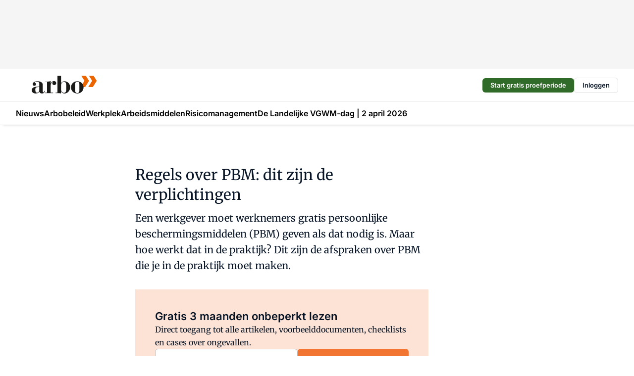

--- FILE ---
content_type: text/html;charset=utf-8
request_url: https://www.arbo-online.nl/22027/afspraken-over-pbm-dit-zijn-de-verplichtingen
body_size: 166548
content:
<!DOCTYPE html><html  lang="nl"><head><meta charset="utf-8"><meta name="viewport" content="width=device-width, initial-scale=1"><title>Regels over PBM: dit zijn de verplichtingen</title><link rel="preconnect" href="https://vmn-arbo-online.imgix.net"><script data-vendor="c:salesfeed-TUB6ETxE" async src="https://arboonline.strategy3talk.nl/" type="didomi/javascript"></script><style>:root .arbo-online {--logo-sm-height:2.8rem;
--logo-sm-width:10.2rem;
--logo-sm-top-offset:0;
--logo-md-height:3.6rem;
--logo-md-width:13.1rem;
--logo-md-top-offset:-0.2rem;
--primary-color:#f27531;
--primary-color-dark:#061426;
--secondary-color:#fce3d6;
--secondary-color-medium:#fef1ea;
--secondary-color-light:#f9f9f9;
--label-font:'merriweather', sans-serif;
--label-theme-font:'merriweather', sans-serif;
--white-color:#fff;
--black-color:#000;
--grey-color:#838993;
--text-color:var(--primary-color-dark);
--error-color:#e63900;
--warning-color:var(--primary-color-dark);
--warning-color-light:#e6ac00;
--success-color:#18ad8d;
--article-anchor-color:var(--primary-color);
--alt-color:var(--secondary-color);
--alt-color-medium:var(--secondary-color-medium);
--alt-color-light:var(--secondary-color-light);
--bundle-highlighted-background-color:var(--secondary-color);
--bundle-highlighted-text-color:var(--primary-color-dark);
--bundle-highlighted-line-color:var(--secondary-color-medium);
--notification-bg-color:rgba(212, 237, 218, 0.94);
--notification-text-color:var(--primary-color-dark);
--notification-link-color:var(--primary-color-dark);
--notification-link-hover-color:var(--primary-color-dark);
--notification-icon-color:var(--primary-color-dark);
--notification-border:0px solid var(--primary-color);}</style><style>:root {
     --adslot-top--small: 15rem;
     --adslot-top--medium: 14rem;
     --adslot-top--large: 14rem;
    }</style><style>.grid[data-v-73a357e0]{display:flex;flex-direction:column}.grid[data-v-73a357e0]>*{margin-top:var(--spacing-5)}.grid>.gapless-bottom[data-v-73a357e0]+*,.grid>.gapless-top[data-v-73a357e0],.grid[data-v-73a357e0]>:first-child{margin-top:0}</style><style>.row-wrapper.sticky[data-v-6bea25a5]{position:sticky;top:0;z-index:var(--level-1-index)}.row-wrapper.padding[data-v-6bea25a5],.row-wrapper.padding_bottom[data-v-6bea25a5],.row-wrapper.padding_inset[data-v-6bea25a5]{padding-bottom:var(--spacing-5)}.row-wrapper.padding[data-v-6bea25a5],.row-wrapper.padding_inset[data-v-6bea25a5],.row-wrapper.padding_top[data-v-6bea25a5]{padding-top:var(--spacing-5)}.row-wrapper.padding_inset[data-v-6bea25a5]{padding-left:var(--spacing-3);padding-right:var(--spacing-3)}@media(min-width:1280px){.row-wrapper.padding_inset[data-v-6bea25a5]{padding-left:var(--spacing-5);padding-right:var(--spacing-5)}}.row-wrapper.section_header[data-v-6bea25a5]{margin-bottom:calc((var(--spacing-5) - var(--spacing-4))*-1)}.row[data-v-6bea25a5]{--gap:3.2rem;display:flex;flex-direction:column;gap:var(--gap);width:100%}.row.reverse[data-v-6bea25a5]{flex-direction:column-reverse}@media(min-width:766px){.row[data-v-6bea25a5],.row.reverse[data-v-6bea25a5]{flex-direction:row}}.row .column[data-v-6bea25a5]:empty{display:none}@media(min-width:766px){.row .column.ad[data-v-6bea25a5]{flex-shrink:0;width:30rem}.row .column.article[data-v-6bea25a5]{margin-right:calc(11.5rem - var(--gap));width:59.2rem}.row .column.article[data-v-6bea25a5]:not(:only-child){margin-left:auto}}.row .column.hero[data-v-6bea25a5]{background-color:var(--neutral-color-1);margin-top:-15rem;padding:var(--spacing-4) var(--spacing-4) 0 var(--spacing-4);z-index:2}@media(min-width:766px){.row .column.hero[data-v-6bea25a5]{padding:calc(var(--spacing-3)*2) var(--spacing-7) 0 var(--spacing-7)}}@media(max-width:766px){.row .column[data-v-6bea25a5]{width:100%!important}}@media(min-width:766px){.row .column.article+.column.ad[data-v-6bea25a5]:empty{display:flex}}.row[data-v-6bea25a5]:has(.column:only-child):has(.hero){flex-direction:row}@media(max-width:766px){.row[data-v-6bea25a5]:has(.column:nth-child(2)):has(.hero){height:auto!important}}.row[data-v-6bea25a5]:has(.column:nth-child(n+3)):has([type=article_highlight]){flex-direction:column}@media(max-width:1280px){.row:has(.column:nth-child(n+3)):has([type=article_highlight]) .column[data-v-6bea25a5]{width:100%!important}}@media(max-width:1280px)and (min-width:766px){.row:has(.column:nth-child(n+3)):has([type=article_highlight]) .column[data-v-6bea25a5]:is(:nth-child(2),:nth-child(3)){width:calc(50% - 1.6rem)!important}}@media(max-width:1280px){.row[data-v-6bea25a5]:has(.column:nth-child(n+3)):has([type=article_highlight]) .component[type=article_highlight]{max-height:100%}}@media(min-width:766px){.row[data-v-6bea25a5]:has(.column:nth-child(n+3)):has([type=article_highlight]){flex-direction:row;flex-wrap:wrap;justify-content:space-between}}@media(min-width:1280px){.row[data-v-6bea25a5]:has(.column:nth-child(n+3)):has([type=article_highlight]){flex-wrap:nowrap;justify-content:unset}}section[data-v-6bea25a5]:not(:has(.row>.column:not(:empty))){display:none}</style><style>.column.article .image-block,.column.article .paywall .cta-block,.column.article .registration-block{padding-left:var(--spacing-5);padding-right:var(--spacing-5)}</style><style>.column[data-v-e27f241f]{display:flex;flex-direction:column}.column>.component[data-v-e27f241f]:not(:first-child){margin-top:var(--spacing-5)}.column>.component:not(:first-child)[type=article_author_dates][data-v-e27f241f],.column>.component:not(:first-child)[type=article_authors][data-v-e27f241f],.column>.component:not(:first-child)[type=article_dates][data-v-e27f241f],.column>.component:not(:first-child)[type=article_intro][data-v-e27f241f],.column>.component:not(:first-child)[type=article_toc_desktop][data-v-e27f241f]{margin-top:var(--spacing-2)}</style><style>.ad-slot-top[data-v-478f03bd]{background-color:var(--neutral-color-2);display:flex;justify-content:center;min-height:var(--adslot-top--small);padding:.75rem 0}@media(min-width:480px){.ad-slot-top[data-v-478f03bd]{min-height:var(--adslot-top--medium)}}@media(min-width:960px){.ad-slot-top[data-v-478f03bd]{min-height:var(--adslot-top--large)}}.hidden[data-v-478f03bd]{display:none}</style><style>[id^=div-gpt-ad][data-v-edcc89be]{align-items:center;display:flex;justify-content:center}[id^=div-gpt-ad][data-v-edcc89be]:empty{display:none}[section=full_width_ad][data-v-edcc89be]{background-color:var(--neutral-color-2);padding:1.6rem 0;position:relative}[section=full_width_ad][data-v-edcc89be]:before{background-color:inherit;content:"";height:100%;margin-right:-50vw;position:absolute;right:51%;top:0;width:150vw;z-index:-1}</style><style>.app-menu-wrapper[data-v-89194ed1]{width:100%}.app-menu[data-v-89194ed1]{z-index:var(--level-1-index)}.app-menu.open .search-bar[data-v-89194ed1]{display:none}.app-menu.fixed[data-v-89194ed1]{max-height:var(--spacing-6)}.menu-bar[data-v-89194ed1]{align-items:center;display:flex;height:4.8rem}.menu-bar.hidden[data-v-89194ed1]{display:none}.menu-bar .container[data-v-89194ed1]{height:100%}nav[data-v-89194ed1]{align-items:center;display:flex;gap:var(--spacing-2);justify-content:space-between}.search[data-v-89194ed1]{margin-left:var(--spacing-3)}.search svg[data-v-89194ed1]{display:block;height:var(--spacing-4);width:var(--spacing-4)}.search-bar[data-v-89194ed1]{display:none}.search-bar.open[data-v-89194ed1]{display:block;flex:1;margin-left:var(--spacing-3)}@media(min-width:960px){.search-bar.open[data-v-89194ed1]{flex:unset;margin-left:0}}.nav-main[data-v-89194ed1]{display:flex;flex-grow:1;opacity:1;overflow:hidden;transition:opacity 125ms ease-in;visibility:visible}.nav-main.open[data-v-89194ed1]{display:none}@media(min-width:960px){.nav-main[data-v-89194ed1]{overflow:visible}}</style><style>.top-bar[data-v-9e4a1bec]{align-items:center;display:flex;height:auto;justify-content:flex-end;padding-bottom:var(--spacing-1);padding-top:var(--spacing-1);position:relative;z-index:var(--level-2-index)}@media(min-width:960px){.top-bar[data-v-9e4a1bec]{padding-bottom:var(--spacing-2);padding-top:var(--spacing-2)}}.top-bar .app-menu[data-v-9e4a1bec]{align-items:center;display:flex;flex:1;gap:var(--spacing-3);justify-content:flex-end;list-style-type:none;margin:0;padding:0;z-index:1}@media(min-width:960px){.top-bar .app-menu[data-v-9e4a1bec]{height:var(--spacing-5);justify-content:space-between}}.top-bar .app-menu .logo-well[data-v-9e4a1bec]{align-items:center;display:flex;gap:var(--spacing-3);margin-right:auto}.top-bar .app-menu button[data-v-9e4a1bec]{align-items:center;background:none;border:none;cursor:pointer;display:flex;height:var(--spacing-5);padding:0;width:3.2rem}@media(min-width:1280px){.top-bar .app-menu button[data-v-9e4a1bec]{display:none}.top-bar .app-menu button.foldout[data-v-9e4a1bec]{display:flex}}.top-bar .app-menu .actions-wrapper[data-v-9e4a1bec]{display:flex;gap:var(--spacing-3);justify-content:flex-end;padding:0}.top-bar .app-menu .actions-wrapper li[data-v-9e4a1bec]{align-items:center;display:flex}.top-bar .app-menu .actions-wrapper li[data-v-9e4a1bec]:empty{display:none}.top-bar .app-menu .languages[data-v-9e4a1bec] a{text-decoration:none;text-transform:uppercase}.top-bar .app-menu .languages[data-v-9e4a1bec] a.active{font-weight:600}.top-bar .app-menu .languages[data-v-9e4a1bec] li:last-child{border-left:2px solid var(--neutral-color-0);margin-left:var(--spacing-1);padding-left:var(--spacing-1)}</style><style>a[data-v-257cf6b6]{align-items:center;cursor:pointer;display:flex}img[data-v-257cf6b6]{height:var(--logo-sm-height);margin-top:var(--logo-sm-top-offset);width:var(--logo-sm-width)}@media(min-width:1280px){img[data-v-257cf6b6]{height:var(--logo-md-height);margin-top:var(--logo-md-top-offset);width:var(--logo-md-width)}}</style><style>.nav-main[data-v-8a1cb5e3]{height:100%;position:relative}.nav-main[data-v-8a1cb5e3]:after{background-image:linear-gradient(90deg,#fff0,#fff);bottom:0;content:"";height:100%;opacity:1;pointer-events:none;position:absolute;right:0;top:0;transition:opacity .25s ease;width:var(--spacing-5)}@media(min-width:960px){.nav-main[data-v-8a1cb5e3]:after{content:none}}.nav-main.end[data-v-8a1cb5e3]:after{opacity:0}.nav-main>ul[data-v-8a1cb5e3]{-ms-overflow-style:none;display:flex;gap:var(--spacing-3);height:100%;list-style-type:none;overflow-x:auto;overflow-y:hidden;padding:0;scroll-behavior:smooth;scrollbar-width:none}@media(min-width:960px){.nav-main>ul[data-v-8a1cb5e3]{gap:var(--spacing-4);overflow-x:visible;overflow-y:visible}}@media(min-width:960px){.nav-main>ul>li:focus .dropdown[data-v-8a1cb5e3],.nav-main>ul>li:focus-within .dropdown[data-v-8a1cb5e3],.nav-main>ul>li:hover .dropdown[data-v-8a1cb5e3]{opacity:1;transform:scale(1) translateY(5px);visibility:visible}}.nav-main>ul>li.active a[data-v-8a1cb5e3]{position:relative}.nav-main>ul>li.active a[data-v-8a1cb5e3]:after{background:var(--active-menu,var(--primary-color));bottom:0;content:"";height:3px;position:absolute;width:100%}</style><style>span[data-v-70aa4d73]{cursor:pointer}a[data-v-70aa4d73],span[data-v-70aa4d73]{align-items:center;color:var(--black-color);display:flex;flex-shrink:0;font-family:var(--text-menu-font-family);font-size:var(--text-menu-sm-font-size);font-weight:var(--text-menu-font-weight);gap:var(--spacing-default);height:100%;position:relative;text-decoration:none;white-space:nowrap;word-break:keep-all}@media(min-width:1280px){a[data-v-70aa4d73],span[data-v-70aa4d73]{font-size:var(--text-menu-md-font-size)}}a .icon[data-v-70aa4d73],span .icon[data-v-70aa4d73]{display:none}@media(min-width:766px){a .icon[data-v-70aa4d73],span .icon[data-v-70aa4d73]{display:block}}.badge[data-v-70aa4d73]{background-color:var(--primary-color);border-radius:var(--border-radius-round);color:var(--neutral-color-1);font-family:var(--local-font-family,var(--text-tag-font-family));font-size:var(--local-font-size,var(--text-tag-sm-font-size));font-weight:var(--local-font-weight,var(--text-tag-font-weight));height:var(--spacing-3);line-height:var(--local-line-height,var(--text-tag-sm-line-height));position:absolute;right:calc(var(--spacing-2)*-1);text-align:center;text-transform:uppercase;top:0;width:var(--spacing-3)}@media(min-width:1280px){.badge[data-v-70aa4d73]{font-size:var(--local-font-size,var(--text-tag-md-font-size));font-weight:var(--local-font-weight,var(--text-tag-md-font-weight,var(--text-tag-font-weight)));line-height:var(--local-line-height,var(--text-tag-md-line-height))}}</style><style>.dropdown[data-v-b5c58b99]{background-color:var(--neutral-color-1);border-radius:var(--border-radius);box-shadow:0 3px 20px #0000001a;display:flex;flex-direction:column;gap:var(--spacing-3);list-style-type:none;opacity:0;padding:var(--spacing-4) 0;position:absolute;transform:scale(.95) translateY(0);transition:all 125ms ease-out;visibility:hidden;width:25rem;z-index:var(--level-2-index)}.dropdown .item a[data-v-b5c58b99]{display:block;font-family:var(--local-font-family,var(--text-body-font-family));font-size:var(--local-font-size,var(--text-body-sm-font-size));font-weight:var(--local-font-weight,var(--text-body-font-weight));line-height:var(--local-line-height,var(--text-body-sm-line-height));padding:0 var(--spacing-4);text-decoration:none}@media(min-width:1280px){.dropdown .item a[data-v-b5c58b99]{font-size:var(--local-font-size,var(--text-body-md-font-size));font-weight:var(--local-font-weight,var(--text-body-md-font-weight,var(--text-body-font-weight)));line-height:var(--local-line-height,var(--text-body-md-line-height))}}.dropdown .item a[data-v-b5c58b99]:hover{color:var(--primary-color)}</style><style>.actions[data-v-2d698aca]{align-items:center;display:flex;gap:var(--spacing-1);justify-content:flex-end}.action[data-v-2d698aca],.relative[data-v-2d698aca]{display:flex;position:relative}.action[data-v-2d698aca]{align-items:center;background:none;border:0;color:var(--primary-color-dark);cursor:pointer;height:2.4rem;outline:none;padding:0;text-decoration:none}.action .count[data-v-2d698aca]{align-items:center;color:var(--neutral-color-1);display:flex;font-family:var(--heading-font);font-size:1.2rem;font-weight:600;justify-content:center;line-height:var(--spacing-3)}.action .count[data-v-2d698aca],.action.unread[data-v-2d698aca]:after{background-color:#e2001a;border-radius:var(--border-radius-round);height:1.6rem;left:var(--spacing-3);position:absolute;top:calc(var(--spacing-1)*-1);width:1.6rem}.action.unread[data-v-2d698aca]:after{content:""}.action .indicator[data-v-2d698aca]{align-items:center;background-color:var(--neutral-color-4);border-radius:100%;display:flex;height:var(--spacing-3);left:var(--spacing-3);position:absolute;top:calc(var(--spacing-1)*-1);width:var(--spacing-3)}.action .indicator.authenticated[data-v-2d698aca]{background-color:#0a9e0a}.action .indicator span[data-v-2d698aca]{color:var(--white-color)}.onboarding[data-v-2d698aca],.user_logged_out[data-v-2d698aca]{position:absolute;right:-.5rem;top:4.2rem}@media(min-width:1280px){.onboarding[data-v-2d698aca],.user_logged_out[data-v-2d698aca]{right:-4rem}}@media(min-width:480px){.user_logged_in[data-v-2d698aca]{left:unset;position:absolute;right:-.5rem;top:4.2rem}}@media(min-width:480px)and (min-width:1280px){.user_logged_in[data-v-2d698aca]{right:-4rem}}.onboarding[data-v-2d698aca]{right:-4.5rem}@media(min-width:1280px){.onboarding[data-v-2d698aca]{right:-4rem}}.dropdown-enter-active[data-v-2d698aca]{transition:all .1s ease-out}.dropdown-leave-active[data-v-2d698aca]{transition:all 75ms ease-in}.dropdown-enter-from[data-v-2d698aca],.dropdown-leave-to[data-v-2d698aca]{opacity:0;transform:scale(.95) translateY(-5px)}.dropdown-enter-to[data-v-2d698aca],.dropdown-leave-from[data-v-2d698aca]{opacity:1;transform:scale(1) translateY(0)}</style><style>.app-menu-user-logged-out[data-v-89d7b9b6]{background-color:var(--neutral-color-1);border-radius:var(--border-radius);box-shadow:0 0 10px 5px #0000001a;width:30rem;z-index:var(--level-2-index)}.app-menu-user-logged-out[data-v-89d7b9b6]:before{background-color:var(--neutral-color-1);content:"";height:2rem;position:absolute;right:1.2rem;top:-1rem;transform:rotate(45deg);width:2rem}@media(min-width:1280px){.app-menu-user-logged-out[data-v-89d7b9b6]:before{right:4.7rem}}.app-menu-user-logged-out .close[data-v-89d7b9b6]{all:unset;align-self:flex-end;cursor:pointer;position:absolute;right:var(--spacing-2);top:var(--spacing-2);z-index:1}.app-menu-user-logged-out .close+li[data-v-89d7b9b6]{border-top:none;margin-top:0}.app-menu-user-logged-out ul[data-v-89d7b9b6]{display:flex;flex-direction:column;list-style-type:none;padding:var(--spacing-1) 0}.app-menu-user-logged-out ul>li[data-v-89d7b9b6]{border-top:1px solid var(--border-color);padding:var(--spacing-1) var(--spacing-4);position:relative}.app-menu-user-logged-out ul>li[data-v-89d7b9b6]:first-of-type{padding-right:var(--spacing-5)}.app-menu-user-logged-out ul>li+li.remove-border[data-v-89d7b9b6],.app-menu-user-logged-out ul>li.remove-border+li[data-v-89d7b9b6],.app-menu-user-logged-out ul>li[data-v-89d7b9b6]:first-child{border-top:none;margin-top:0}.app-menu-user-logged-out ul>li[data-v-89d7b9b6]:empty{display:none}.app-menu-user-logged-out ul>li p[data-v-89d7b9b6],.app-menu-user-logged-out ul>li span[data-v-89d7b9b6]:not(.icon){display:inline-block;font-family:var(--local-font-family,var(--text-body-font-family));font-size:var(--local-font-size,var(--text-body-sm-font-size));font-weight:var(--local-font-weight,var(--text-body-font-weight));line-height:var(--local-line-height,var(--text-body-sm-line-height));overflow:hidden;text-overflow:ellipsis;width:100%}@media(min-width:1280px){.app-menu-user-logged-out ul>li p[data-v-89d7b9b6],.app-menu-user-logged-out ul>li span[data-v-89d7b9b6]:not(.icon){font-size:var(--local-font-size,var(--text-body-md-font-size));font-weight:var(--local-font-weight,var(--text-body-md-font-weight,var(--text-body-font-weight)));line-height:var(--local-line-height,var(--text-body-md-line-height))}}.app-menu-user-logged-out ul>li.highlight[data-v-89d7b9b6]{animation:shadow-pulse-89d7b9b6 .5s infinite alternate}.app-menu-user-logged-out ul>li.highlight+li[data-v-89d7b9b6]{border-top:none}.app-menu-user-logged-out ul>li .link[data-v-89d7b9b6]{all:unset;align-items:center;cursor:pointer;display:flex;font-family:var(--local-font-family,var(--text-body-font-family));font-size:var(--local-font-size,var(--text-body-sm-font-size));font-weight:var(--local-font-weight,var(--text-body-font-weight));justify-content:space-between;line-height:var(--local-line-height,var(--text-body-sm-line-height));-webkit-text-decoration:solid underline transparent 1px;text-decoration:solid underline transparent 1px;text-underline-offset:var(--spacing-default);transition:color var(--transition-speed),text-decoration-color var(--transition-speed);vertical-align:text-top}@media(min-width:1280px){.app-menu-user-logged-out ul>li .link[data-v-89d7b9b6]{font-size:var(--local-font-size,var(--text-body-md-font-size));font-weight:var(--local-font-weight,var(--text-body-md-font-weight,var(--text-body-font-weight)));line-height:var(--local-line-height,var(--text-body-md-line-height))}}.app-menu-user-logged-out ul>li .link[data-v-89d7b9b6]:hover{text-decoration-color:#000}.app-menu-user-logged-out ul>li .link.small[data-v-89d7b9b6]{font-family:var(--local-font-family,var(--text-note-font-family));font-size:var(--local-font-size,var(--text-note-sm-font-size));font-weight:var(--local-font-weight,var(--text-note-font-weight));line-height:var(--local-line-height,var(--text-note-sm-line-height));margin-bottom:var(--spacing-2);margin-top:.4rem;text-decoration:underline}.app-menu-user-logged-out ul>li .link.small[data-v-89d7b9b6]:hover{text-decoration-color:transparent}@media(min-width:1280px){.app-menu-user-logged-out ul>li .link.small[data-v-89d7b9b6]{font-size:var(--local-font-size,var(--text-note-md-font-size));font-weight:var(--local-font-weight,var(--text-note-md-font-weight,var(--text-note-font-weight)));line-height:var(--local-line-height,var(--text-note-md-line-height))}}.app-menu-user-logged-out ul>li .toggle[data-v-89d7b9b6]{align-items:center;display:flex;font-family:var(--local-font-family,var(--text-body-font-family));font-size:var(--local-font-size,var(--text-body-sm-font-size));font-weight:var(--local-font-weight,var(--text-body-font-weight));gap:var(--spacing-1);justify-content:space-between;line-height:var(--local-line-height,var(--text-body-sm-line-height))}@media(min-width:1280px){.app-menu-user-logged-out ul>li .toggle[data-v-89d7b9b6]{font-size:var(--local-font-size,var(--text-body-md-font-size));font-weight:var(--local-font-weight,var(--text-body-md-font-weight,var(--text-body-font-weight)));line-height:var(--local-line-height,var(--text-body-md-line-height))}}.app-menu-user-logged-out ul>li .toggle .icon[data-v-89d7b9b6]{flex-shrink:0;margin-left:auto}@keyframes shadow-pulse-89d7b9b6{0%{box-shadow:var(--primary-color) 0 0 3px 2px}to{box-shadow:var(--primary-color) 0 0 6px 2px}}</style><style>.headline[data-v-61555ae3]{align-items:flex-start;display:flex;flex-direction:column;gap:1.2rem}h1[data-v-61555ae3]{font-family:var(--local-font-family,var(--text-h1-font-family));font-size:var(--local-font-size,var(--text-h1-sm-font-size));font-weight:var(--local-font-weight,var(--text-h1-font-weight));line-height:var(--local-line-height,var(--text-h1-sm-line-height));text-wrap:balance}@media(min-width:1280px){h1[data-v-61555ae3]{font-size:var(--local-font-size,var(--text-h1-md-font-size));font-weight:var(--local-font-weight,var(--text-h1-md-font-weight,var(--text-h1-font-weight)));line-height:var(--local-line-height,var(--text-h1-md-line-height))}}</style><style>.label[data-v-18c593f2]{background-color:var(--secondary-color-medium);display:inline-flex;font-family:var(--local-font-family,var(--text-tag-font-family));font-size:var(--local-font-size,var(--text-tag-sm-font-size));font-weight:var(--local-font-weight,var(--text-tag-font-weight));line-height:var(--local-line-height,var(--text-tag-sm-line-height));padding:var(--spacing-default) var(--spacing-1);text-transform:uppercase}.label.exclusive[data-v-18c593f2]{background-color:var(--primary-color);color:var(--neutral-color-1)}@media(min-width:1280px){.label[data-v-18c593f2]{font-size:var(--local-font-size,var(--text-tag-md-font-size));font-weight:var(--local-font-weight,var(--text-tag-md-font-weight,var(--text-tag-font-weight)));line-height:var(--local-line-height,var(--text-tag-md-line-height))}}</style><style>a[data-v-658fbb01],span[data-v-658fbb01]{color:var(--primary-color);font-family:var(--local-font-family,var(--text-intro-font-family));font-size:var(--local-font-size,var(--text-intro-sm-font-size));font-weight:var(--local-font-weight,var(--text-intro-font-weight));line-height:var(--local-line-height,var(--text-intro-sm-line-height));margin-right:.5rem;text-decoration:none}@media(min-width:1280px){a[data-v-658fbb01],span[data-v-658fbb01]{font-size:var(--local-font-size,var(--text-intro-md-font-size));font-weight:var(--local-font-weight,var(--text-intro-md-font-weight,var(--text-intro-font-weight)));line-height:var(--local-line-height,var(--text-intro-md-line-height))}}a.capitalize[data-v-658fbb01],span.capitalize[data-v-658fbb01]{text-transform:capitalize}a.uppercase[data-v-658fbb01],span.uppercase[data-v-658fbb01]{text-transform:uppercase}a.lowercase[data-v-658fbb01],span.lowercase[data-v-658fbb01]{text-transform:lowercase}a[data-v-658fbb01]:hover{text-decoration:underline}p[data-v-658fbb01]{font-family:var(--local-font-family,var(--text-intro-font-family));font-size:1.7rem;font-size:var(--local-font-size,var(--text-intro-sm-font-size));font-weight:var(--local-font-weight,var(--text-intro-font-weight));line-height:2.8rem;line-height:var(--local-line-height,var(--text-intro-sm-line-height));position:relative}@media(min-width:1280px){p[data-v-658fbb01]{font-size:var(--local-font-size,var(--text-intro-md-font-size));font-weight:var(--local-font-weight,var(--text-intro-md-font-weight,var(--text-intro-font-weight)));line-height:var(--local-line-height,var(--text-intro-md-line-height))}}@media(min-width:766px){p[data-v-658fbb01]{font-size:2rem;line-height:3.2rem}}p.fade[data-v-658fbb01]:after{background:transparent linear-gradient(transparent 0,var(--neutral-color-1));content:"";display:block;height:100%;left:0;position:absolute;right:0;top:0;width:100%}p.blur[data-v-658fbb01]{filter:blur(.5rem);-webkit-user-select:none;-moz-user-select:none;user-select:none}p.increased-font-size[data-v-658fbb01]{--text-intro-sm-font-size:1.7rem;--text-intro-sm-line-height:2.8rem}@media(min-width:1280px){p.increased-font-size[data-v-658fbb01]{--text-intro-md-font-size:2.4rem;--text-intro-md-line-height:3.6rem}}</style><style>.paywall[data-v-2825c4c3]{display:flex;flex-direction:column;gap:var(--spacing-5)}.gapless-bottom[data-v-2825c4c3]{margin-bottom:calc(var(--spacing-5)*-1)}.gapless-top[data-v-2825c4c3]{margin-top:calc(var(--spacing-5)*-1)}</style><style>section[data-v-122b1340]{background-color:#141414}footer[data-v-122b1340]{display:flex;flex-direction:column;gap:3.2rem;padding:var(--spacing-5) var(--spacing-3)}@media(min-width:680px){footer[data-v-122b1340]{flex-direction:row}}@media(min-width:1280px){footer[data-v-122b1340]{padding:var(--spacing-5) 0}}ul[data-v-122b1340]{list-style-type:none;padding:0}li[data-v-122b1340]:empty{display:none}.first-column[data-v-122b1340]{gap:2.4rem}.first-column[data-v-122b1340],.first-column .main[data-v-122b1340]{display:flex;flex-direction:column}.first-column .main[data-v-122b1340]{gap:.6rem;margin-top:0;word-break:break-word}.first-column .main li a[data-v-122b1340]{color:#d0d0d0;font-family:Inter,sans-serif;font-size:2.2rem;font-weight:600;line-height:2.8rem;text-decoration:none}.first-column .main li a[data-v-122b1340]:hover{text-decoration:underline}.first-column .service[data-v-122b1340]{display:flex;flex-direction:column}.first-column .service li a[data-v-122b1340]{color:#d0d0d0;font-family:Inter,sans-serif;font-size:1.4rem;line-height:2.6rem;text-decoration:none}.first-column .service li a[data-v-122b1340]:hover{text-decoration:underline}.columns[data-v-122b1340]{display:flex;flex:1;flex-direction:column;gap:var(--spacing-6)}@media(min-width:680px){.columns[data-v-122b1340]{border-left:1px solid var(--neutral-colors-neutral-color-3,var(--neutral-color-3));flex-direction:row;flex-wrap:wrap;margin-left:var(--spacing-3);padding-left:var(--spacing-6)}}.column[data-v-122b1340]{display:flex;flex:1 1 0;flex-direction:column;gap:2rem}@media(min-width:680px){.column[data-v-122b1340]{gap:3rem}}.column ul[data-v-122b1340]{display:flex;flex-direction:column;gap:1rem;margin-top:1.2rem}.column h3[data-v-122b1340],.column h3 a[data-v-122b1340]{color:#d0d0d0;font-family:var(--local-font-family,var(--text-h4-font-family));font-size:var(--local-font-size,var(--text-h4-sm-font-size));font-weight:var(--local-font-weight,var(--text-h4-font-weight));line-height:var(--local-line-height,var(--text-h4-sm-line-height));text-decoration:none}@media(min-width:1280px){.column h3[data-v-122b1340],.column h3 a[data-v-122b1340]{font-size:var(--local-font-size,var(--text-h4-md-font-size));font-weight:var(--local-font-weight,var(--text-h4-md-font-weight,var(--text-h4-font-weight)));line-height:var(--local-line-height,var(--text-h4-md-line-height))}}.column li a[data-v-122b1340]{color:#d0d0d0;font-family:var(--local-font-family,var(--text-body-font-family));font-size:var(--local-font-size,var(--text-body-sm-font-size));font-weight:var(--local-font-weight,var(--text-body-font-weight));line-height:var(--local-line-height,var(--text-body-sm-line-height));text-decoration:none}@media(min-width:1280px){.column li a[data-v-122b1340]{font-size:var(--local-font-size,var(--text-body-md-font-size));font-weight:var(--local-font-weight,var(--text-body-md-font-weight,var(--text-body-font-weight)));line-height:var(--local-line-height,var(--text-body-md-line-height))}}.column li a[data-v-122b1340]:hover{text-decoration:underline}</style><style>section[data-v-6a424255]{background-color:var(--neutral-color-0);border-top:1px solid var(--neutral-color-4)}footer[data-v-6a424255]{align-items:flex-start;display:flex;flex-direction:column;gap:var(--spacing-4);margin:0 auto;max-width:1216px;padding-bottom:var(--spacing-5);padding-top:var(--spacing-4)}@media(min-width:766px){footer[data-v-6a424255]{align-items:center;flex-direction:row;gap:var(--spacing-5);justify-content:space-between;padding-bottom:var(--spacing-4);padding-top:var(--spacing-4)}}footer[data-v-6a424255] p a{color:var(--secondary-color);-webkit-text-decoration:underline solid var(--neutral-color-4);text-decoration:underline solid var(--neutral-color-4);text-underline-offset:var(--spacing-default);transition:text-decoration-color var(--transition-speed)}footer[data-v-6a424255] p a:hover{text-decoration-color:transparent}figure[data-v-6a424255]{background-image:url(https://n3-cdn.vakmedianet.com/_nuxt/vmn_logo.CyILlyQm.svg);background-repeat:no-repeat;background-size:90px 40px;display:none;flex-shrink:0;height:40px;width:90px}@media(min-width:766px){figure[data-v-6a424255]{display:block}}caption[data-v-6a424255]{display:none}p[data-v-6a424255]{color:var(--secondary-color);flex-grow:1;font-family:var(--local-font-family,var(--text-body-font-family));font-size:var(--local-font-size,var(--text-body-sm-font-size));font-weight:var(--local-font-weight,var(--text-body-font-weight));line-height:var(--local-line-height,var(--text-body-sm-line-height));opacity:.75}@media(min-width:1280px){p[data-v-6a424255]{font-size:var(--local-font-size,var(--text-body-md-font-size));font-weight:var(--local-font-weight,var(--text-body-md-font-weight,var(--text-body-font-weight)));line-height:var(--local-line-height,var(--text-body-md-line-height))}}ul[data-v-6a424255]{display:flex;gap:2rem;list-style-type:none;padding:0}@media(min-width:766px){ul[data-v-6a424255]{margin-left:5rem}}li a[data-v-6a424255]{align-items:center;background:var(--primary-color);border-radius:100%;display:flex;height:3.6rem;justify-content:center;text-decoration:none;width:3.6rem}li a span[data-v-6a424255]{color:var(--white-color)}</style><style>.overlay .highlight-block-wrapper .flex{padding:0}.overlay:has(.column:empty){display:none}</style><style>.overlay[data-v-4b46ad33]{display:flex}.overlay.overlay_bottom_right[data-v-4b46ad33],.overlay.overlay_center[data-v-4b46ad33]{box-shadow:0 4px 10px #00000040;position:fixed;z-index:801}.overlay.overlay_bottom_right[data-v-4b46ad33]{border-radius:var(--border-radius);bottom:var(--spacing-4);box-shadow:0 4px 10px #00000040;left:0;margin-left:auto;margin-right:auto;max-height:48rem;max-width:960px;overflow:auto;right:0;width:90%}@media(min-width:1280px){.overlay.overlay_bottom_right[data-v-4b46ad33]{bottom:var(--spacing-6);height:100%;height:var(--71b9abd0);left:unset;right:var(--spacing-6);width:var(--2dca99fd)}}.overlay.overlay_center[data-v-4b46ad33]{inset:0}@media(min-width:766px){.overlay.overlay_center[data-v-4b46ad33]{border-radius:var(--border-radius);height:-moz-fit-content;height:fit-content;margin:auto;max-height:60rem;max-width:960px;overflow:auto;width:calc(100% - var(--spacing-3)*2)}}.overlay.scrolling[data-v-4b46ad33]{overflow-y:auto}.overlay>div[data-v-4b46ad33]{display:flex;flex-direction:column;gap:3.2rem;width:100%}@media(min-width:680px){.overlay>div[data-v-4b46ad33]{flex-direction:row}}.overlay>div.local_container[data-v-4b46ad33]{margin:0 auto;max-width:1216px}.overlay>div>button[data-v-4b46ad33]{align-items:center;background:none;border:0;cursor:pointer;display:flex;justify-content:center;padding:var(--spacing-3);position:absolute;right:0;top:0;z-index:5}.overlay>div>button svg[data-v-4b46ad33]{height:var(--spacing-3);width:var(--spacing-3)}.padding[data-v-4b46ad33],.padding_bottom[data-v-4b46ad33],.padding_inset[data-v-4b46ad33]{padding-bottom:var(--spacing-5)}.padding[data-v-4b46ad33],.padding_inset[data-v-4b46ad33],.padding_top[data-v-4b46ad33]{padding-top:var(--spacing-5)}.padding_inset[data-v-4b46ad33]{padding-left:var(--spacing-3);padding-right:var(--spacing-3)}@media(min-width:1280px){.padding_inset[data-v-4b46ad33]{padding-left:var(--spacing-5);padding-right:var(--spacing-5)}}.overlay_bottom_wrapper[data-v-4b46ad33]{bottom:0;left:0;overflow-y:scroll;overscroll-behavior-y:contain;position:fixed;right:0;scrollbar-width:none;z-index:801}.overlay_bottom_wrapper .overlay_bottom[data-v-4b46ad33]{transform:translateY(var(--25591c10))}.no-spacing[data-v-4b46ad33] .component:not(:first-child){margin-top:0}</style><style>.registration-block[data-v-60bdda54]{display:flex;flex-direction:column;gap:var(--spacing-4)}.registration-block.border[data-v-60bdda54]{border:1px solid var(--neutral-color-4);border-radius:var(--border-radius);padding:var(--spacing-4)}h2[data-v-60bdda54]{font-family:var(--local-font-family,var(--text-h2-font-family));font-size:var(--local-font-size,var(--text-h2-sm-font-size));font-weight:var(--local-font-weight,var(--text-h2-font-weight));line-height:var(--local-line-height,var(--text-h2-sm-line-height))}@media(min-width:1280px){h2[data-v-60bdda54]{font-size:var(--local-font-size,var(--text-h2-md-font-size));font-weight:var(--local-font-weight,var(--text-h2-md-font-weight,var(--text-h2-font-weight)));line-height:var(--local-line-height,var(--text-h2-md-line-height))}}h3[data-v-60bdda54]{font-family:var(--local-font-family,var(--text-h3-font-family));font-size:var(--local-font-size,var(--text-h3-sm-font-size));font-weight:var(--local-font-weight,var(--text-h3-font-weight));line-height:var(--local-line-height,var(--text-h3-sm-line-height))}@media(min-width:1280px){h3[data-v-60bdda54]{font-size:var(--local-font-size,var(--text-h3-md-font-size));font-weight:var(--local-font-weight,var(--text-h3-md-font-weight,var(--text-h3-font-weight)));line-height:var(--local-line-height,var(--text-h3-md-line-height))}}h4[data-v-60bdda54]{font-family:var(--local-font-family,var(--text-h4-font-family));font-size:var(--local-font-size,var(--text-h4-sm-font-size));font-weight:var(--local-font-weight,var(--text-h4-font-weight));line-height:var(--local-line-height,var(--text-h4-sm-line-height))}@media(min-width:1280px){h4[data-v-60bdda54]{font-size:var(--local-font-size,var(--text-h4-md-font-size));font-weight:var(--local-font-weight,var(--text-h4-md-font-weight,var(--text-h4-font-weight)));line-height:var(--local-line-height,var(--text-h4-md-line-height))}}.text[data-v-60bdda54],h3[data-v-60bdda54],h4[data-v-60bdda54]{list-style-position:inside;margin:0;padding-left:0}form[data-v-60bdda54]{display:flex;flex-direction:column;gap:var(--spacing-3)}@media(min-width:766px){form[data-v-60bdda54]{flex-direction:row}}form input[data-v-60bdda54]{--text-body-sm-font-size:1.6rem;border:1px solid var(--neutral-color-4);border-radius:var(--border-radius);font-family:var(--local-font-family,var(--text-body-font-family));font-size:var(--local-font-size,var(--text-body-sm-font-size));font-weight:var(--local-font-weight,var(--text-body-font-weight));height:5rem;line-height:var(--local-line-height,var(--text-body-sm-line-height));outline:none;padding:0 2.1rem;width:100%}@media(min-width:1280px){form input[data-v-60bdda54]{font-size:var(--local-font-size,var(--text-body-md-font-size));font-weight:var(--local-font-weight,var(--text-body-md-font-weight,var(--text-body-font-weight)));line-height:var(--local-line-height,var(--text-body-md-line-height))}}form button[data-v-60bdda54]{flex-shrink:0;height:5rem;padding:0 3.8rem}.login[data-v-60bdda54]{font-family:var(--local-font-family,var(--text-note-font-family));font-size:var(--local-font-size,var(--text-note-sm-font-size));font-weight:var(--local-font-weight,var(--text-note-font-weight));line-height:var(--local-line-height,var(--text-note-sm-line-height))}@media(min-width:1280px){.login[data-v-60bdda54]{font-size:var(--local-font-size,var(--text-note-md-font-size));font-weight:var(--local-font-weight,var(--text-note-md-font-weight,var(--text-note-font-weight)));line-height:var(--local-line-height,var(--text-note-md-line-height))}}@keyframes ellipsis-60bdda54{to{width:20px}}</style><style>.highlight-block .text{font-family:var(--local-font-family,var(--text-body-font-family));font-size:var(--local-font-size,var(--text-body-sm-font-size));font-weight:var(--local-font-weight,var(--text-body-font-weight));line-height:var(--local-line-height,var(--text-body-sm-line-height))}@media(min-width:1280px){.highlight-block .text{font-size:var(--local-font-size,var(--text-body-md-font-size));font-weight:var(--local-font-weight,var(--text-body-md-font-weight,var(--text-body-font-weight)));line-height:var(--local-line-height,var(--text-body-md-line-height))}}.highlight-block .text h1{font-family:var(--local-font-family,var(--text-h1-font-family));font-size:var(--local-font-size,var(--text-h1-sm-font-size));font-weight:var(--local-font-weight,var(--text-h1-font-weight));line-height:var(--local-line-height,var(--text-h1-sm-line-height))}@media(min-width:1280px){.highlight-block .text h1{font-size:var(--local-font-size,var(--text-h1-md-font-size));font-weight:var(--local-font-weight,var(--text-h1-md-font-weight,var(--text-h1-font-weight)));line-height:var(--local-line-height,var(--text-h1-md-line-height))}}.highlight-block .text h2{font-family:var(--local-font-family,var(--text-h2-font-family));font-size:var(--local-font-size,var(--text-h2-sm-font-size));font-weight:var(--local-font-weight,var(--text-h2-font-weight));line-height:var(--local-line-height,var(--text-h2-sm-line-height))}@media(min-width:1280px){.highlight-block .text h2{font-size:var(--local-font-size,var(--text-h2-md-font-size));font-weight:var(--local-font-weight,var(--text-h2-md-font-weight,var(--text-h2-font-weight)));line-height:var(--local-line-height,var(--text-h2-md-line-height))}}.highlight-block .text h3{font-family:var(--local-font-family,var(--text-h3-font-family));font-size:var(--local-font-size,var(--text-h3-sm-font-size));font-weight:var(--local-font-weight,var(--text-h3-font-weight));line-height:var(--local-line-height,var(--text-h3-sm-line-height))}@media(min-width:1280px){.highlight-block .text h3{font-size:var(--local-font-size,var(--text-h3-md-font-size));font-weight:var(--local-font-weight,var(--text-h3-md-font-weight,var(--text-h3-font-weight)));line-height:var(--local-line-height,var(--text-h3-md-line-height))}}.highlight-block .text ul{display:flex;flex-direction:column;padding-left:1.5rem}.highlight-block .text p~ul{margin-top:1rem}.highlight-block .text h1,.highlight-block .text h2,.highlight-block .text h3,.highlight-block .text strong{display:flex;margin:1.5rem 0}.highlight-block .text>:first-child{margin-top:0}.highlight-block .sharing{margin-top:0!important}</style><style>.highlight-block-wrapper[data-v-b6ec7f1b]{container-type:inline-size}.highlight-block-wrapper.stretch[data-v-b6ec7f1b]{display:flex;flex-grow:1}.highlight-block-wrapper.stretch .content[data-v-b6ec7f1b]{flex-grow:1;justify-content:space-between}.highlight-block[data-v-b6ec7f1b]{display:flex;flex-grow:1}.highlight-block.bg-color .content-wrapper[data-v-b6ec7f1b]{padding:var(--spacing-4)}@media(min-width:480px){.highlight-block.with-image:not(.column):not(:has(.first)) .content-wrapper[data-v-b6ec7f1b]{padding-right:0}}@media(min-width:480px){.highlight-block.with-image:not(.column):has(.first) .content-wrapper[data-v-b6ec7f1b]{padding-left:0}}.highlight-block.row[data-v-b6ec7f1b]{gap:var(--spacing-4)}.highlight-block.row .image[data-v-b6ec7f1b]{flex-shrink:0;max-width:35%}.image[data-v-b6ec7f1b]{display:flex}@media(min-width:480px){.image.padding.first[data-v-b6ec7f1b]{padding-left:var(--spacing-4)}.image.padding[data-v-b6ec7f1b]:not(.first){padding-right:var(--spacing-4)}}.image img[data-v-b6ec7f1b]{border-radius:var(--border-radius);height:100%;-o-object-fit:cover;object-fit:cover;width:100%}.image.inside[data-v-b6ec7f1b]{padding:var(--spacing-4)}.image:not(.inside) img[data-v-b6ec7f1b]{align-self:flex-start;border-radius:0}.image.hide-mobile[data-v-b6ec7f1b]{display:none}@media(min-width:480px){.image.hide-mobile[data-v-b6ec7f1b]{display:flex}}.content-wrapper[data-v-b6ec7f1b]{display:flex;flex-direction:column;flex-grow:1;gap:var(--spacing-4);order:1;width:100%}.content-wrapper .headings[data-v-b6ec7f1b]{display:flex;flex-direction:column;gap:var(--spacing-1)}.content-wrapper .content[data-v-b6ec7f1b]{display:flex;flex-direction:column;gap:var(--spacing-4)}span[data-v-b6ec7f1b]{font-family:var(--local-font-family,var(--text-tag-font-family));font-size:var(--local-font-size,var(--text-tag-sm-font-size));font-weight:var(--local-font-weight,var(--text-tag-font-weight));line-height:var(--local-line-height,var(--text-tag-sm-line-height));text-transform:uppercase}@media(min-width:1280px){span[data-v-b6ec7f1b]{font-size:var(--local-font-size,var(--text-tag-md-font-size));font-weight:var(--local-font-weight,var(--text-tag-md-font-weight,var(--text-tag-font-weight)));line-height:var(--local-line-height,var(--text-tag-md-line-height))}}h2[data-v-b6ec7f1b]{font-family:var(--local-font-family,var(--text-h2-font-family));font-size:var(--local-font-size,var(--text-h2-sm-font-size));font-weight:var(--local-font-weight,var(--text-h2-font-weight));line-height:var(--local-line-height,var(--text-h2-sm-line-height))}@media(min-width:1280px){h2[data-v-b6ec7f1b]{font-size:var(--local-font-size,var(--text-h2-md-font-size));font-weight:var(--local-font-weight,var(--text-h2-md-font-weight,var(--text-h2-font-weight)));line-height:var(--local-line-height,var(--text-h2-md-line-height))}}.buttons[data-v-b6ec7f1b]{align-items:center;display:flex;gap:var(--spacing-4)}.buttons .mail-link[data-v-b6ec7f1b]{font-family:var(--local-font-family,var(--text-note-font-family));font-size:var(--local-font-size,var(--text-note-sm-font-size));font-weight:var(--local-font-weight,var(--text-note-font-weight));line-height:var(--local-line-height,var(--text-note-sm-line-height));-webkit-text-decoration:underline solid var(--neutral-color-0);text-decoration:underline solid var(--neutral-color-0);text-underline-offset:var(--spacing-default);transition:text-decoration-color var(--transition-speed)}.buttons .mail-link[data-v-b6ec7f1b]:hover{text-decoration-color:transparent}@media(min-width:1280px){.buttons .mail-link[data-v-b6ec7f1b]{font-size:var(--local-font-size,var(--text-note-md-font-size));font-weight:var(--local-font-weight,var(--text-note-md-font-weight,var(--text-note-font-weight)));line-height:var(--local-line-height,var(--text-note-md-line-height))}}@container (max-width: 40rem){.highlight-block.row[data-v-b6ec7f1b]{flex-direction:column!important}.highlight-block.row .image[data-v-b6ec7f1b]{max-width:100%}.highlight-block .content-wrapper[data-v-b6ec7f1b]{padding-left:var(--spacing-4)!important}}</style><style>p[data-v-51931df1]{font-family:var(--local-font-family,var(--text-note-font-family));font-size:var(--local-font-size,var(--text-note-sm-font-size));font-weight:var(--local-font-weight,var(--text-note-font-weight));line-height:var(--local-line-height,var(--text-note-sm-line-height))}@media(min-width:1280px){p[data-v-51931df1]{font-size:var(--local-font-size,var(--text-note-md-font-size));font-weight:var(--local-font-weight,var(--text-note-md-font-weight,var(--text-note-font-weight)));line-height:var(--local-line-height,var(--text-note-md-line-height))}}</style><style>a[data-v-17840087]{-webkit-text-decoration:underline solid var(--neutral-color-0);text-decoration:underline solid var(--neutral-color-0);text-underline-offset:var(--spacing-default);transition:text-decoration-color var(--transition-speed)}a[data-v-17840087]:hover{text-decoration-color:transparent}</style><style>.login[data-v-a4d972cd]{background-color:var(--19dae6e4);cursor:pointer;font-family:var(--local-font-family,var(--text-note-font-family));font-size:var(--local-font-size,var(--text-note-sm-font-size));font-weight:var(--local-font-weight,var(--text-note-font-weight));line-height:var(--spacing-3)!important;line-height:var(--local-line-height,var(--text-note-sm-line-height));min-height:var(--spacing-4);padding:var(--spacing-1);text-align:center;text-decoration:none;transition:background-color var(--transition-speed) ease;width:100%}@media(min-width:1280px){.login[data-v-a4d972cd]{font-size:var(--local-font-size,var(--text-note-md-font-size));font-weight:var(--local-font-weight,var(--text-note-md-font-weight,var(--text-note-font-weight)));line-height:var(--local-line-height,var(--text-note-md-line-height))}}.login div[data-v-a4d972cd]{display:inline}.login span[data-v-a4d972cd]{text-decoration:underline}.login[data-v-a4d972cd]:hover{background-color:var(--6533e5fe)}.login.border[data-v-a4d972cd]{border-bottom:1px solid var(--neutral-color-3)}</style><link rel="stylesheet" href="https://n3-cdn.vakmedianet.com/_nuxt/entry.CrNbaaBK.css" crossorigin><link rel="stylesheet" href="https://n3-cdn.vakmedianet.com/_nuxt/layout.ByBz4ujK.css" crossorigin><link rel="stylesheet" href="https://n3-cdn.vakmedianet.com/_nuxt/logo.vKg9T3Iz.css" crossorigin><link rel="stylesheet" href="https://n3-cdn.vakmedianet.com/_nuxt/mobile.BaFB48Wh.css" crossorigin><link rel="stylesheet" href="https://n3-cdn.vakmedianet.com/_nuxt/actions.BirBfSeA.css" crossorigin><link rel="stylesheet" href="https://n3-cdn.vakmedianet.com/_nuxt/toggle.DLz-BAYo.css" crossorigin><link rel="stylesheet" href="https://n3-cdn.vakmedianet.com/_nuxt/nav-main.DPixcNGH.css" crossorigin><link rel="stylesheet" href="https://n3-cdn.vakmedianet.com/_nuxt/content-label.C8dHpS2r.css" crossorigin><link rel="stylesheet" href="https://n3-cdn.vakmedianet.com/_nuxt/features-list.Cr9qz7fZ.css" crossorigin><link rel="stylesheet" href="https://n3-cdn.vakmedianet.com/_nuxt/ga-link.CEpR9DG3.css" crossorigin><link rel="stylesheet" href="https://n3-cdn.vakmedianet.com/_nuxt/heading-style.Cg1xFmYg.css" crossorigin><link rel="stylesheet" href="https://n3-cdn.vakmedianet.com/_nuxt/bookmark-button.CNUWEGml.css" crossorigin><style>:where(.i-vmn\:account){display:inline-block;width:1em;height:1em;background-color:currentColor;-webkit-mask-image:var(--svg);mask-image:var(--svg);-webkit-mask-repeat:no-repeat;mask-repeat:no-repeat;-webkit-mask-size:100% 100%;mask-size:100% 100%;--svg:url("data:image/svg+xml,%3Csvg xmlns='http://www.w3.org/2000/svg' viewBox='0 0 32 32' width='32' height='32'%3E%3Cg fill='none'%3E %3Cg stroke='black' stroke-linecap='round' stroke-linejoin='round' stroke-miterlimit='1' clip-path='url(%23svgID0)'%3E %3Cpath stroke-width='2' d='M15 17a6 6 0 100-12 6 6 0 000 12' /%3E %3Cpath stroke-width='1.955' d='M5 27c0-4.04 4.553-7.32 10.16-7.32S25.32 22.96 25.32 27' /%3E %3C/g%3E %3Cdefs%3E %3CclipPath id='svgID0'%3E %3Cpath fill='%23fff' d='M4 4h23v24H4z' /%3E %3C/clipPath%3E %3C/defs%3E %3C/g%3E%3C/svg%3E")}:where(.i-vmn\:chevron-down){display:inline-block;width:1em;height:1em;background-color:currentColor;-webkit-mask-image:var(--svg);mask-image:var(--svg);-webkit-mask-repeat:no-repeat;mask-repeat:no-repeat;-webkit-mask-size:100% 100%;mask-size:100% 100%;--svg:url("data:image/svg+xml,%3Csvg xmlns='http://www.w3.org/2000/svg' viewBox='0 0 32 32' width='32' height='32'%3E%3Cg fill='none'%3E %3Cg clip-path='url(%23svgID0)'%3E %3Cpath stroke='black' stroke-linecap='round' stroke-linejoin='round' stroke-miterlimit='1.5' stroke-width='2' d='m24 12-8 8-8-8' /%3E %3C/g%3E %3Cdefs%3E %3CclipPath id='svgID0'%3E %3Cpath fill='%23fff' d='M7 11h18v10H7z' /%3E %3C/clipPath%3E %3C/defs%3E %3C/g%3E%3C/svg%3E")}:where(.i-vmn\:facebook){display:inline-block;width:1em;height:1em;background-color:currentColor;-webkit-mask-image:var(--svg);mask-image:var(--svg);-webkit-mask-repeat:no-repeat;mask-repeat:no-repeat;-webkit-mask-size:100% 100%;mask-size:100% 100%;--svg:url("data:image/svg+xml,%3Csvg xmlns='http://www.w3.org/2000/svg' viewBox='0 0 32 32' width='32' height='32'%3E%3Cg fill='none'%3E %3Cg clip-path='url(%23svgID1)'%3E %3Cmask id='svgID0' width='24' height='25' x='4' y='3' maskUnits='userSpaceOnUse' style='mask-type:luminance'%3E %3Cpath fill='%23fff' d='M27.477 4H4v23.477h23.477z' /%3E %3C/mask%3E %3Cg mask='url(%23svgID0)'%3E %3Cpath fill='black' d='M21.843 4.168v3.726h-2.224q-1.214 0-1.643.507t-.423 1.524v2.667h4.14l-.555 4.177h-3.58v10.708h-4.317V16.769H9.635v-4.177h3.606V9.517q0-2.625 1.467-4.071 1.467-1.447 3.909-1.447a23 23 0 013.226.17' /%3E %3C/g%3E %3C/g%3E %3Cdefs%3E %3CclipPath id='svgID1'%3E %3Cpath fill='%23fff' d='M4 4h24v24H4z' /%3E %3C/clipPath%3E %3C/defs%3E %3C/g%3E%3C/svg%3E")}:where(.i-vmn\:linkedin){display:inline-block;width:1em;height:1em;background-color:currentColor;-webkit-mask-image:var(--svg);mask-image:var(--svg);-webkit-mask-repeat:no-repeat;mask-repeat:no-repeat;-webkit-mask-size:100% 100%;mask-size:100% 100%;--svg:url("data:image/svg+xml,%3Csvg xmlns='http://www.w3.org/2000/svg' viewBox='0 0 32 32' width='32' height='32'%3E%3Cpath fill='black' d='M10.06 8.347a2.17 2.17 0 01-.691 1.668c-.503.458-1.168.7-1.848.67h-.032a2.47 2.47 0 01-1.803-.67A2.24 2.24 0 015 8.347a2.2 2.2 0 01.704-1.68 2.58 2.58 0 011.84-.663 2.5 2.5 0 011.818.663c.455.44.707 1.048.697 1.68m-.288 4.183v13.55h-4.51V12.53zM26 18.314v7.77h-4.498v-7.252q0-1.436-.555-2.249-.554-.812-1.728-.812a2.2 2.2 0 00-1.443.472c-.383.31-.682.713-.867 1.17a3.3 3.3 0 00-.15 1.104v7.56h-4.5q.028-5.46.028-8.845t-.013-4.046l-.012-.658h4.498v1.97h-.03a6 6 0 01.561-.764q.354-.391.773-.712a3.6 3.6 0 011.188-.595 5.4 5.4 0 011.565-.21q2.337 0 3.759 1.552T26 18.314' /%3E%3C/svg%3E")}:where(.i-vmn\:menu){display:inline-block;width:1em;height:1em;background-color:currentColor;-webkit-mask-image:var(--svg);mask-image:var(--svg);-webkit-mask-repeat:no-repeat;mask-repeat:no-repeat;-webkit-mask-size:100% 100%;mask-size:100% 100%;--svg:url("data:image/svg+xml,%3Csvg xmlns='http://www.w3.org/2000/svg' viewBox='0 0 32 32' width='32' height='32'%3E%3Cg fill='none'%3E %3Cg stroke='black' stroke-linecap='round' stroke-linejoin='round' stroke-miterlimit='1.5' stroke-width='2' clip-path='url(%23svgID0)'%3E %3Cpath d='M5.999 9H25.27M6.54 15.543h13.466m-13.95 6.543h17.215' /%3E %3C/g%3E %3Cdefs%3E %3CclipPath id='svgID0'%3E %3Cpath fill='%23fff' d='M5 8h22v16H5z' /%3E %3C/clipPath%3E %3C/defs%3E %3C/g%3E%3C/svg%3E")}:where(.i-vmn\:search){display:inline-block;width:1em;height:1em;background-color:currentColor;-webkit-mask-image:var(--svg);mask-image:var(--svg);-webkit-mask-repeat:no-repeat;mask-repeat:no-repeat;-webkit-mask-size:100% 100%;mask-size:100% 100%;--svg:url("data:image/svg+xml,%3Csvg xmlns='http://www.w3.org/2000/svg' viewBox='0 0 32 32' width='32' height='32'%3E%3Cg fill='none'%3E %3Cg stroke='black' stroke-linecap='round' stroke-linejoin='round' stroke-miterlimit='1.5' clip-path='url(%23svgID0)'%3E %3Cpath stroke-width='2.002' d='M14.485 22.245c4.685 0 8.484-3.637 8.484-8.122C22.969 9.637 19.17 6 14.485 6S6 9.637 6 14.123s3.799 8.122 8.485 8.122' /%3E %3Cpath stroke-width='1.998' d='M20.441 20.33 25.745 26' /%3E %3C/g%3E %3Cdefs%3E %3CclipPath id='svgID0'%3E %3Cpath fill='%23fff' d='M5 5h22v22H5z' /%3E %3C/clipPath%3E %3C/defs%3E %3C/g%3E%3C/svg%3E")}:where(.i-vmn\:x){display:inline-block;width:1em;height:1em;background-color:currentColor;-webkit-mask-image:var(--svg);mask-image:var(--svg);-webkit-mask-repeat:no-repeat;mask-repeat:no-repeat;-webkit-mask-size:100% 100%;mask-size:100% 100%;--svg:url("data:image/svg+xml,%3Csvg xmlns='http://www.w3.org/2000/svg' viewBox='0 0 32 32' width='32' height='32'%3E%3Cg fill='none'%3E %3Cg clip-path='url(%23svgID0)'%3E %3Cpath fill='black' d='M17.988 14.248 26.113 5h-1.925l-7.057 8.028L11.498 5H5l8.52 12.141L5 26.838h1.924l7.448-8.48 5.95 8.48h6.498M7.62 6.421h2.957l13.61 19.066H21.23' /%3E %3C/g%3E %3Cdefs%3E %3CclipPath id='svgID0'%3E %3Cpath fill='%23fff' d='M5 5h22v22H5z' /%3E %3C/clipPath%3E %3C/defs%3E %3C/g%3E%3C/svg%3E")}</style><link rel="modulepreload" as="script" crossorigin href="https://n3-cdn.vakmedianet.com/_nuxt/C3o9SlD3.js"><link rel="modulepreload" as="script" crossorigin href="https://n3-cdn.vakmedianet.com/_nuxt/I2v3GTO4.js"><link rel="modulepreload" as="script" crossorigin href="https://n3-cdn.vakmedianet.com/_nuxt/DCr1zWbe.js"><link rel="modulepreload" as="script" crossorigin href="https://n3-cdn.vakmedianet.com/_nuxt/UKDLa0YO.js"><link rel="modulepreload" as="script" crossorigin href="https://n3-cdn.vakmedianet.com/_nuxt/BkH6xLCp.js"><link rel="modulepreload" as="script" crossorigin href="https://n3-cdn.vakmedianet.com/_nuxt/BLSYa2r6.js"><link rel="modulepreload" as="script" crossorigin href="https://n3-cdn.vakmedianet.com/_nuxt/DFjTLmRB.js"><link rel="modulepreload" as="script" crossorigin href="https://n3-cdn.vakmedianet.com/_nuxt/BuqtsJD5.js"><link rel="modulepreload" as="script" crossorigin href="https://n3-cdn.vakmedianet.com/_nuxt/Bh62TwiZ.js"><link rel="modulepreload" as="script" crossorigin href="https://n3-cdn.vakmedianet.com/_nuxt/CSxMELAq.js"><link rel="modulepreload" as="script" crossorigin href="https://n3-cdn.vakmedianet.com/_nuxt/CbnCNtB-.js"><link rel="modulepreload" as="script" crossorigin href="https://n3-cdn.vakmedianet.com/_nuxt/DsT3YlYs.js"><link rel="modulepreload" as="script" crossorigin href="https://n3-cdn.vakmedianet.com/_nuxt/D_tpeNGy.js"><link rel="modulepreload" as="script" crossorigin href="https://n3-cdn.vakmedianet.com/_nuxt/MUvTqM-h.js"><link rel="modulepreload" as="script" crossorigin href="https://n3-cdn.vakmedianet.com/_nuxt/DYPpGKEA.js"><link rel="modulepreload" as="script" crossorigin href="https://n3-cdn.vakmedianet.com/_nuxt/CO-tViax.js"><link rel="modulepreload" as="script" crossorigin href="https://n3-cdn.vakmedianet.com/_nuxt/DjMuOdhp.js"><link rel="modulepreload" as="script" crossorigin href="https://n3-cdn.vakmedianet.com/_nuxt/DY0yQauB.js"><link rel="modulepreload" as="script" crossorigin href="https://n3-cdn.vakmedianet.com/_nuxt/CN392JCG.js"><link rel="modulepreload" as="script" crossorigin href="https://n3-cdn.vakmedianet.com/_nuxt/Cp7ND3wn.js"><link rel="modulepreload" as="script" crossorigin href="https://n3-cdn.vakmedianet.com/_nuxt/Cp7vkOWd.js"><link rel="modulepreload" as="script" crossorigin href="https://n3-cdn.vakmedianet.com/_nuxt/B9mGbIVO.js"><link rel="modulepreload" as="script" crossorigin href="https://n3-cdn.vakmedianet.com/_nuxt/BGSPoGxC.js"><link rel="modulepreload" as="script" crossorigin href="https://n3-cdn.vakmedianet.com/_nuxt/zsWQxHoQ.js"><link rel="modulepreload" as="script" crossorigin href="https://n3-cdn.vakmedianet.com/_nuxt/Cpv4AJYs.js"><link rel="modulepreload" as="script" crossorigin href="https://n3-cdn.vakmedianet.com/_nuxt/D2snFgzA.js"><link rel="modulepreload" as="script" crossorigin href="https://n3-cdn.vakmedianet.com/_nuxt/vgDqCeQg.js"><link rel="modulepreload" as="script" crossorigin href="https://n3-cdn.vakmedianet.com/_nuxt/D2FYeWF4.js"><link rel="modulepreload" as="script" crossorigin href="https://n3-cdn.vakmedianet.com/_nuxt/CHTYQcP4.js"><link rel="modulepreload" as="script" crossorigin href="https://n3-cdn.vakmedianet.com/_nuxt/EmScPn52.js"><link rel="modulepreload" as="script" crossorigin href="https://n3-cdn.vakmedianet.com/_nuxt/B4ow-aBr.js"><link rel="modulepreload" as="script" crossorigin href="https://n3-cdn.vakmedianet.com/_nuxt/DQIlOwgb.js"><link rel="modulepreload" as="script" crossorigin href="https://n3-cdn.vakmedianet.com/_nuxt/fu0kgMFH.js"><link rel="preload" as="fetch" fetchpriority="low" crossorigin="anonymous" href="https://n3-cdn.vakmedianet.com/_nuxt/builds/meta/ba326bb7-e655-4e30-8ecc-68ef2caf05fa.json"><link rel="prefetch" as="image" type="image/svg+xml" href="https://n3-cdn.vakmedianet.com/_nuxt/vmn_logo.CyILlyQm.svg"><script>(function(w,d,s,l,i){w[l]=w[l]||[];w[l].push({'gtm.start':new Date().getTime(),event:'gtm.js'});var f=d.getElementsByTagName(s)[0],j=d.createElement(s),dl=l!='dataLayer'?'&l='+l:'';j.async=true;j.src='https://sst.arbo-online.nl/Jisc3o0KF3.js?tg='+i+dl;f.parentNode.insertBefore(j,f);})(window,document,'script','dataLayer','5K2Z9C7N');</script><link rel="icon" href="https://n3-cdn.vakmedianet.com/sites/arbo-online/images/icon.png" sizes="192x192" type="image/png"><link rel="apple-touch-icon" sizes="192x192" href="https://n3-cdn.vakmedianet.com/sites/arbo-online/images/apple-touch-icon.png"><link rel="manifest" href="/manifest.json?vmnPublisher=arbo-online"><meta name="robots" content="noarchive,index,follow"><meta name="description" content="Een werkgever moet werknemers gratis PBM geven als dat nodig is. Maar hoe werkt dat in de praktijk? Deze afspraken over PBM moet je maken."><meta property="og:type" content="article"><meta property="og:url" content="https://www.arbo-online.nl/22027/afspraken-over-pbm-dit-zijn-de-verplichtingen"><meta name="twitter:card" content="summary"><meta name="twitter:site" content="@vakbladarbo"><meta property="article:published_time" content="2020-12-09T11:11:50+00:00"><meta property="article:modified_time" content="2024-04-03T10:05:50+00:00"><meta name="publication_date" content="2020-12-09T11:11:50+00:00"><meta property="og:title" content="Regels over PBM: dit zijn de verplichtingen"><meta property="og:description" content="Een werkgever moet werknemers gratis PBM geven als dat nodig is. Maar hoe werkt dat in de praktijk? Deze afspraken over PBM moet je maken."><meta property="og:image" content="https://vmn-arbo-online.imgix.net/uploads/2024/03/afspraken-over-pbm.jpg?auto=compress%2Cformat&q=50&w=600"><meta property="article:author" content="Redactie Arbo"><meta property="article:tag" content="Wet- en regelgeving, Persoonlijke beschermingsmiddelen (PBM), Goed werkgeverschap, Risico-inventarisatie en -evaluatie (RIE)"><meta property="article:section" content="Arbeidsmiddelen"><meta property="twitter:title" content="Regels over PBM: dit zijn de verplichtingen"><meta property="twitter:description" content="Een werkgever moet werknemers gratis PBM geven als dat nodig is. Maar hoe werkt dat in de praktijk? Deze afspraken over PBM moet je maken."><meta property="twitter:image" content="https://vmn-arbo-online.imgix.net/uploads/2024/03/afspraken-over-pbm.jpg?auto=compress%2Cformat&q=50&w=600"><link rel="canonical" href="https://www.arbo-online.nl/22027/afspraken-over-pbm-dit-zijn-de-verplichtingen"><script type="application/ld+json">{"@context":"https://schema.org","@type":"Article","articleSection":"Arbeidsmiddelen","author":{"@type":"Person","name":"Redactie Arbo","description":"","url":"https://www.arbo-online.nl/auteurs/redactie-arbo"},"copyrightHolder":{"@type":"Organization","name":"VMN media","logo":{"@type":"ImageObject","contentUrl":"https://storage.vmnmedia.nl/recurring/logos/vmnmedia.png"}},"copyrightYear":2020,"dateCreated":"2020-12-09T11:11:50+00:00","dateModified":"2024-04-03T10:05:50+00:00","datePublished":"2020-12-09T11:11:50+00:00","headline":"Regels over PBM: dit zijn de verplichtingen","image":{"@type":"ImageObject","contentUrl":"https://vmn-arbo-online.imgix.net/uploads/2024/03/afspraken-over-pbm.jpg?auto=compress%2Cformat&q=50","height":1012,"width":1800},"inLanguage":"nl","mainEntityOfPage":"https://www.arbo-online.nl/22027/afspraken-over-pbm-dit-zijn-de-verplichtingen","name":"afspraken-over-pbm-dit-zijn-de-verplichtingen","thumbnailUrl":"https://vmn-arbo-online.imgix.net/uploads/2024/03/afspraken-over-pbm.jpg?auto=compress%2Cformat&q=50&w=600","url":"https://www.arbo-online.nl/22027/afspraken-over-pbm-dit-zijn-de-verplichtingen","hasPart":{"@type":"WebPageElement","isAccessibleForFree":"False","cssSelector":"#content"},"description":"Een werkgever moet werknemers gratis PBM geven als dat nodig is. Maar hoe werkt dat in de praktijk? Deze afspraken over PBM moet je maken.","wordCount":643,"keywords":"Wet- en regelgeving, Persoonlijke beschermingsmiddelen (PBM), Goed werkgeverschap, Risico-inventarisatie en -evaluatie (RIE)","isAccessibleForFree":"False"}</script><script type="module" src="https://n3-cdn.vakmedianet.com/_nuxt/C3o9SlD3.js" crossorigin></script></head><body  class="arbo-online"><div id="__nuxt"><div><a href="#main" class="visually-hidden"></a><div class="nuxt-loading-indicator" style="position:fixed;top:0;right:0;left:0;pointer-events:none;width:auto;height:3px;opacity:0;background:var(--primary-color);background-size:0% auto;transform:scaleX(0%);transform-origin:left;transition:transform 0.1s, height 0.4s, opacity 0.4s;z-index:999999;"></div><span></span><!----><div></div><div></div><!----><!----><div></div><div></div><div><div class="grid" data-v-73a357e0><!--[--><!--[--><section class="row-wrapper" style="" data-v-73a357e0 data-v-6bea25a5><div class="row" style="height:auto;" data-v-6bea25a5><!--[--><div class="column" style="width:100%;" data-v-6bea25a5 data-v-e27f241f><!--[--><div class="ad-slot-top component" type="top_ad" section="full_width" data-v-e27f241f data-v-478f03bd><div id="div-gpt-ad-Top" data-v-478f03bd data-v-edcc89be></div><div id="div-gpt-ad-OOP" data-v-478f03bd data-v-edcc89be></div></div><!--]--></div><!--]--></div></section><!--]--><!--[--><section class="row-wrapper sticky gapless-top" style="" element:visible="desktop" data-v-73a357e0 data-v-6bea25a5><div class="row" style="height:auto;" data-v-6bea25a5><!--[--><div class="column" style="width:100%;" data-v-6bea25a5 data-v-e27f241f><!--[--><!--]--></div><!--]--></div></section><!--]--><!--[--><section class="row-wrapper sticky gapless-top" style="" data-v-73a357e0 data-v-6bea25a5><div class="row" style="height:auto;" data-v-6bea25a5><!--[--><div class="column" style="width:100%;" data-v-6bea25a5 data-v-e27f241f><!--[--><div class="app-menu-wrapper component" style="background-color:var(--neutral-color-1);border-bottom:1px solid var(--neutral-color-3);box-shadow:4px 3px 4px -2px rgb(0 0 0 / 10%);" type="app_menu" section="full_width" data-v-e27f241f data-v-89194ed1><div class="app-menu" data-v-89194ed1><div class="top-bar container" data-v-89194ed1 data-v-9e4a1bec><div class="app-menu" data-v-9e4a1bec><div class="logo-well" data-v-9e4a1bec><button class="foldout" aria-label="Menu" data-v-9e4a1bec><span class="iconify i-vmn:menu" aria-hidden="true" style="font-size:3.2rem;" data-v-9e4a1bec></span></button><a href="/" data-testid="header--publisher-logo-link" class="logo" data-v-9e4a1bec data-v-257cf6b6><!--[--><img src="https://n3-cdn.vakmedianet.com/sites/arbo-online/images/logo.svg?3" alt="Arbo-online" fetchpriority="high" data-v-257cf6b6><!--]--></a></div><ul class="actions-wrapper" data-v-9e4a1bec><!--[--><li data-v-9e4a1bec><a href="/abonneren/proefabonnement?ga_list_id=top_bar" data-testid="top-bar-subscribe" class="button button--non-animated button--small" style="background-color:#306B29;color:var(--white-color);" data-v-9e4a1bec><!--[-->Start gratis proefperiode<!--]--></a></li><li element:visible="desktop" data-v-9e4a1bec><a href="https://www.arbo-online.nl/auth/redirect?path=%2F22027%2Fafspraken-over-pbm-dit-zijn-de-verplichtingen" data-testid="top-bar-login" class="button button--non-animated button--small vmn-login button--outline" style="" target="_self" rel="noopener" data-v-9e4a1bec><!--[-->Inloggen<!--]--></a></li><!--]--><!----></ul></div></div><div class="menu-bar" style="border-top:1px solid var(--neutral-color-3);" data-v-89194ed1><nav class="container" data-v-89194ed1><div class="nav-main" data-v-89194ed1 data-v-8a1cb5e3><ul aria-label="Main Navigation" data-v-8a1cb5e3><!--[--><li class="" data-v-8a1cb5e3><a href="/nieuws" style="" data-v-8a1cb5e3 data-v-70aa4d73><!--[--><!----> Nieuws <!----><!----><!--]--></a><!----></li><li class="" data-v-8a1cb5e3><a href="/arbobeleid" style="" data-v-8a1cb5e3 data-v-70aa4d73><!--[--><!----> Arbobeleid <!----><span class="iconify i-vmn:chevron-down icon" aria-hidden="true" style="font-size:var(--spacing-4);" data-v-70aa4d73></span><!--]--></a><ul class="dropdown" data-v-8a1cb5e3 data-v-b5c58b99><!--[--><li class="item" data-v-b5c58b99><a href="/collecties/arbobeleid-voeren" data-v-b5c58b99><!--[-->Arbobeleid voeren<!--]--></a></li><li class="item" data-v-b5c58b99><a href="/collecties/rie" data-v-b5c58b99><!--[-->Risico inventarisatie en  -evaluatie (RI&amp;E)<!--]--></a></li><li class="item" data-v-b5c58b99><a href="/collecties/psa" data-v-b5c58b99><!--[-->Psychosociale arbeidsbelasting (PSA) <!--]--></a></li><li class="item" data-v-b5c58b99><a href="/collecties/ongevallen" data-v-b5c58b99><!--[-->Ongevallen en incidenten<!--]--></a></li><li class="item" data-v-b5c58b99><a href="/collecties/bedrijfshulpverlening" data-v-b5c58b99><!--[-->Bedrijfshulpverlening (BHV)<!--]--></a></li><li class="item" data-v-b5c58b99><a href="/collecties/verzuimbeleid" data-v-b5c58b99><!--[-->Verzuimbeleid<!--]--></a></li><li class="item" data-v-b5c58b99><a href="/collecties/duurzame-inzetbaarheid" data-v-b5c58b99><!--[-->Duurzame inzetbaarheid<!--]--></a></li><li class="item" data-v-b5c58b99><a href="/collecties/werk-en-rusttijden" data-v-b5c58b99><!--[-->Werk- en rusttijden<!--]--></a></li><!--]--></ul></li><li class="" data-v-8a1cb5e3><a href="/werkplek" style="" data-v-8a1cb5e3 data-v-70aa4d73><!--[--><!----> Werkplek <!----><span class="iconify i-vmn:chevron-down icon" aria-hidden="true" style="font-size:var(--spacing-4);" data-v-70aa4d73></span><!--]--></a><ul class="dropdown" data-v-8a1cb5e3 data-v-b5c58b99><!--[--><li class="item" data-v-b5c58b99><a href="/collecties/werkplekomgeving" data-v-b5c58b99><!--[-->Werkplekomgeving<!--]--></a></li><li class="item" data-v-b5c58b99><a href="/collecties/hybride-werken" data-v-b5c58b99><!--[-->Hybride werken<!--]--></a></li><li class="item" data-v-b5c58b99><a href="/collecties/fysieke-belasting" data-v-b5c58b99><!--[-->Fysieke belasting<!--]--></a></li><li class="item" data-v-b5c58b99><a href="/collecties/fysische-factoren" data-v-b5c58b99><!--[-->Fysische factoren<!--]--></a></li><li class="item" data-v-b5c58b99><a href="/collecties/gevaarlijke-stoffen" data-v-b5c58b99><!--[-->Gevaarlijke stoffen<!--]--></a></li><li class="item" data-v-b5c58b99><a href="/collecties/biologische-agentia" data-v-b5c58b99><!--[-->Biologische agentia<!--]--></a></li><!--]--></ul></li><li class="" data-v-8a1cb5e3><a href="/arbeidsmiddelen" style="" data-v-8a1cb5e3 data-v-70aa4d73><!--[--><!----> Arbeidsmiddelen <!----><span class="iconify i-vmn:chevron-down icon" aria-hidden="true" style="font-size:var(--spacing-4);" data-v-70aa4d73></span><!--]--></a><ul class="dropdown" data-v-8a1cb5e3 data-v-b5c58b99><!--[--><li class="item" data-v-b5c58b99><a href="/collecties/werken-met-arbeidsmiddelen" data-v-b5c58b99><!--[-->Werken met arbeidsmiddelen<!--]--></a></li><li class="item" data-v-b5c58b99><a href="/collecties/machineveiligheid" data-v-b5c58b99><!--[-->Machineveiligheid<!--]--></a></li><li class="item" data-v-b5c58b99><a href="/collecties/pbm" data-v-b5c58b99><!--[-->Persoonlijke beschermingsmiddelen (PBM)<!--]--></a></li><li class="item" data-v-b5c58b99><a href="/collecties/signalering" data-v-b5c58b99><!--[-->Veiligheids- en gezondheidssignalering<!--]--></a></li><!--]--></ul></li><li class="" data-v-8a1cb5e3><a href="/risicomanagement" style="" data-v-8a1cb5e3 data-v-70aa4d73><!--[--><!----> Risicomanagement <!----><span class="iconify i-vmn:chevron-down icon" aria-hidden="true" style="font-size:var(--spacing-4);" data-v-70aa4d73></span><!--]--></a><ul class="dropdown" data-v-8a1cb5e3 data-v-b5c58b99><!--[--><li class="item" data-v-b5c58b99><a href="/collecties/managementsystemen" data-v-b5c58b99><!--[-->Managementsystemen<!--]--></a></li><li class="item" data-v-b5c58b99><a href="/collecties/cultuur" data-v-b5c58b99><!--[-->Cultuur<!--]--></a></li><li class="item" data-v-b5c58b99><a href="/collecties/gedrag" data-v-b5c58b99><!--[-->Gedrag<!--]--></a></li><!--]--></ul></li><li class="" data-v-8a1cb5e3><a href="https://arbo-academy.nl/events/landelijke-vgwm-dag" style="" data-v-8a1cb5e3 target="_blank" rel="noopener" data-v-70aa4d73><!--[--><!----> De Landelijke VGWM-dag | 2 april 2026 <!----><!----><!--]--></a><!----></li><!--]--></ul></div><aside class="actions" data-v-89194ed1 data-v-2d698aca><!--[--><!--[--><a href="/zoeken" class="action" data-testid="search" data-v-2d698aca><!--[--><span class="iconify i-vmn:search" aria-hidden="true" style="font-size:3.2rem;" data-v-2d698aca></span><!--]--></a><!--]--><!--[--><!--[--><!----><!--]--><!--]--><!--[--><div class="relative" data-v-2d698aca><button class="action" data-v-2d698aca><span class="iconify i-vmn:account" aria-hidden="true" style="font-size:3.2rem;" data-v-2d698aca></span><!----></button><!----></div><!--]--><!--]--></aside></nav></div><!----><!----></div></div><!--]--></div><!--]--></div></section><!--]--><!--[--><section class="row-wrapper" style="" data-v-73a357e0 data-v-6bea25a5><div class="row container" style="height:auto;" data-v-6bea25a5><!--[--><div class="column" style="width:100%;" data-v-6bea25a5 data-v-e27f241f><!--[--><!--]--></div><!--]--></div></section><!--]--><!--[--><section id="main" class="row-wrapper" style="" data-v-73a357e0 data-v-6bea25a5><div class="row container" style="height:auto;" data-v-6bea25a5><!--[--><div class="column column article" style="" data-v-6bea25a5 data-v-e27f241f><!--[--><div class="headline component" type="content_headline" section="featured" data-v-e27f241f data-v-61555ae3><!----><h1 data-v-61555ae3>Regels over PBM: dit zijn de verplichtingen</h1></div><p class="component" type="article_intro" section="featured" data-v-e27f241f data-v-658fbb01><!----> Een werkgever moet werknemers gratis persoonlijke beschermingsmiddelen (PBM) geven als dat nodig is. Maar hoe werkt dat in de praktijk? Dit zijn de afspraken over PBM die je in de praktijk moet maken.</p><div class="paywall component" data-testid="limit-code-4" type="paywall" section="featured" data-v-e27f241f data-v-2825c4c3><!--[--><section class="row-wrapper" style="background-color:var(--secondary-color);" data-v-2825c4c3 data-v-6bea25a5><div class="row" style="height:auto;" data-v-6bea25a5><!--[--><div class="column" style="width:100%;" data-v-6bea25a5 data-v-e27f241f><!--[--><a href="https://www.arbo-online.nl/auth/redirect?path=%2F22027%2Fafspraken-over-pbm-dit-zijn-de-verplichtingen" class="login component" type="paywall_login" section="full_width" data-v-e27f241f style="--19dae6e4:rgba(0, 0, 0, .04);--6533e5fe:rgba(0, 0, 0, .10);" target="_self" rel="noopener" data-v-a4d972cd><!--[--><!----><span data-v-a4d972cd>Log in</span><div data-v-a4d972cd> om dit artikel te lezen.</div><!--]--></a><!--]--></div><!--]--></div></section><section class="row-wrapper padding gapless-top" style="background-color:var(--secondary-color);" data-v-2825c4c3 data-v-6bea25a5><div class="row" style="justify-content:center;height:auto;" data-v-6bea25a5><!--[--><div class="column" style="width:100%;" data-v-6bea25a5 data-v-e27f241f><!--[--><div class="registration-block component" type="paywall_registration" data-v-e27f241f data-v-60bdda54><!----><h2 data-v-60bdda54>Gratis 3 maanden onbeperkt lezen</h2><!----><div class="text" data-v-60bdda54>Direct toegang tot alle artikelen, voorbeelddocumenten, checklists en cases over ongevallen.</div><!----><form data-testid="paywall-registration" data-v-60bdda54><input value="" placeholder="E-mailadres" name="email" autocomplete="email" type="email" data-v-60bdda54><button class="button vmn-login" type="submit" style="background-color:var(--primary-color);color:var(--white-color);" data-v-60bdda54>Start jouw proefperiode</button></form><!----></div><!--]--></div><!--]--></div></section><!--]--></div><!--]--></div><div class="column column ad" style="" data-v-6bea25a5 data-v-e27f241f><!--[--><div id="div-gpt-ad-Side1" class="component" type="ad_slot" section="featured" data-v-e27f241f data-v-edcc89be></div><!--]--></div><!--]--></div></section><!--]--><!--[--><section class="row-wrapper" style="" data-v-73a357e0 data-v-6bea25a5><div class="row" style="height:auto;" data-v-6bea25a5><!--[--><div class="column" style="width:100%;" data-v-6bea25a5 data-v-e27f241f><!--[--><div class="component" type="app_footer" section="full_width" data-v-e27f241f><section data-v-122b1340><footer class="container" data-v-122b1340><div class="first-column" data-v-122b1340><ul class="main" data-v-122b1340><!--[--><li data-v-122b1340><a href="/collecties" data-v-122b1340><!--[-->Collecties<!--]--></a></li><li data-v-122b1340><a href="/nieuwsbrieven" data-v-122b1340><!--[-->Nieuwsbrieven<!--]--></a></li><li data-v-122b1340><a href="/over-arbo-online" data-v-122b1340><!--[-->Over Arbo<!--]--></a></li><!--]--></ul><ul class="service" data-v-122b1340><!--[--><li data-v-122b1340><a href="https://arbo-academy.nl/" target="_blank" rel="noopener" data-v-122b1340><!--[-->Arbo Academy<!--]--></a></li><li data-v-122b1340><a href="/digitale-magazines" data-v-122b1340><!--[-->Digitale Magazines<!--]--></a></li><li data-v-122b1340><a href="/klantenservice" data-v-122b1340><!--[-->Klantenservice<!--]--></a></li><li data-v-122b1340><a href="/contact" data-v-122b1340><!--[-->Contact<!--]--></a></li><li data-v-122b1340><a href="https://vmnmedia.nl/merken/arbo" target="_blank" rel="noopener" data-v-122b1340><!--[-->Adverteren<!--]--></a></li><li data-v-122b1340><a href="/vacatures" data-v-122b1340><!--[-->Vacatures<!--]--></a></li><li data-v-122b1340><a href="/boeken" data-v-122b1340><!--[-->Boeken<!--]--></a></li><!--]--></ul></div><div class="columns" data-v-122b1340><!--[--><div class="column" data-v-122b1340><!--[--><div data-v-122b1340><h3 data-v-122b1340><!--[-->Snel naar<!--]--></h3><ul data-v-122b1340><!--[--><li data-v-122b1340><a href="/nieuws" data-v-122b1340><!--[-->Nieuws<!--]--></a></li><li data-v-122b1340><a href="/filters?vmnType=jurisprudence" data-v-122b1340><!--[-->Jurisprudentie<!--]--></a></li><li data-v-122b1340><a href="/filters?vmnType=accident" data-v-122b1340><!--[-->Ongevallen<!--]--></a></li><li data-v-122b1340><a href="/filters?vmnType=question_answer" data-v-122b1340><!--[-->Faq&#39;s<!--]--></a></li><li data-v-122b1340><a href="/filters?vmnType=sample_document" data-v-122b1340><!--[-->Voorbeelddocumenten<!--]--></a></li><li data-v-122b1340><a href="/filters?vmnType=checklist" data-v-122b1340><!--[-->Checklists<!--]--></a></li><!--]--></ul></div><div data-v-122b1340><h3 data-v-122b1340><a href="/werkplek" data-v-122b1340><!--[-->Werkplek<!--]--></a></h3><ul data-v-122b1340><!--[--><li data-v-122b1340><a href="/collecties/werkplekomgeving" data-v-122b1340><!--[-->Werkplekomgeving<!--]--></a></li><li data-v-122b1340><a href="/collecties/hybride-werken" data-v-122b1340><!--[-->Hybride werken<!--]--></a></li><li data-v-122b1340><a href="/collecties/fysieke-belasting" data-v-122b1340><!--[-->Fysieke belasting<!--]--></a></li><li data-v-122b1340><a href="/collecties/fysische-factoren" data-v-122b1340><!--[-->Fysische factoren<!--]--></a></li><li data-v-122b1340><a href="/collecties/gevaarlijke-stoffen" data-v-122b1340><!--[-->Gevaarlijke stoffen<!--]--></a></li><li data-v-122b1340><a href="/collecties/biologische-agentia" data-v-122b1340><!--[-->Biologische agentia<!--]--></a></li><!--]--></ul></div><!--]--></div><div class="column" data-v-122b1340><!--[--><div data-v-122b1340><h3 data-v-122b1340><a href="/arbobeleid" data-v-122b1340><!--[-->Arbobeleid<!--]--></a></h3><ul data-v-122b1340><!--[--><li data-v-122b1340><a href="/collecties/arbobeleid-voeren" data-v-122b1340><!--[-->Arbobeleid voeren<!--]--></a></li><li data-v-122b1340><a href="/collecties/rie" data-v-122b1340><!--[-->Risico inventarisatie en  -evaluatie (RI&amp;E)<!--]--></a></li><li data-v-122b1340><a href="/collecties/psa" data-v-122b1340><!--[-->Psychosociale arbeidsbelasting (PSA) <!--]--></a></li><li data-v-122b1340><a href="/collecties/ongevallen" data-v-122b1340><!--[-->Ongevallen en incidenten<!--]--></a></li><li data-v-122b1340><a href="/collecties/bedrijfshulpverlening" data-v-122b1340><!--[-->Bedrijfshulpverlening (BHV)<!--]--></a></li><li data-v-122b1340><a href="/collecties/verzuimbeleid" data-v-122b1340><!--[-->Verzuimbeleid<!--]--></a></li><li data-v-122b1340><a href="/collecties/duurzame-inzetbaarheid" data-v-122b1340><!--[-->Duurzame inzetbaarheid<!--]--></a></li><li data-v-122b1340><a href="/collecties/werk-en-rusttijden" data-v-122b1340><!--[-->Werk- en rusttijden<!--]--></a></li><!--]--></ul></div><!--]--></div><div class="column" data-v-122b1340><!--[--><div data-v-122b1340><h3 data-v-122b1340><a href="/arbeidsmiddelen" data-v-122b1340><!--[-->Arbeidsmiddelen<!--]--></a></h3><ul data-v-122b1340><!--[--><li data-v-122b1340><a href="/collecties/werken-met-arbeidsmiddelen" data-v-122b1340><!--[-->Werken met arbeidsmiddelen<!--]--></a></li><li data-v-122b1340><a href="/collecties/machineveiligheid" data-v-122b1340><!--[-->Machineveiligheid<!--]--></a></li><li data-v-122b1340><a href="/collecties/pbm" data-v-122b1340><!--[-->Persoonlijke beschermingsmiddelen (PBM)<!--]--></a></li><li data-v-122b1340><a href="/collecties/signalering" data-v-122b1340><!--[-->Veiligheids- en gezondheidssignalering<!--]--></a></li><!--]--></ul></div><div data-v-122b1340><h3 data-v-122b1340><a href="/risicomanagement" data-v-122b1340><!--[-->Risicomanagement<!--]--></a></h3><ul data-v-122b1340><!--[--><li data-v-122b1340><a href="/collecties/managementsystemen" data-v-122b1340><!--[-->Managementsystemen<!--]--></a></li><li data-v-122b1340><a href="/collecties/cultuur" data-v-122b1340><!--[-->Cultuur<!--]--></a></li><li data-v-122b1340><a href="/collecties/gedrag" data-v-122b1340><!--[-->Gedrag<!--]--></a></li><!--]--></ul></div><!--]--></div><div class="column" data-v-122b1340><!--[--><div data-v-122b1340><h3 data-v-122b1340><!--[-->Socials<!--]--></h3><ul data-v-122b1340><!--[--><li data-v-122b1340><a href="https://x.com/vakbladarbo" target="_blank" rel="noopener" data-v-122b1340><!--[-->X<!--]--></a></li><li data-v-122b1340><a href="https://www.linkedin.com/groups/3335921/profile" target="_blank" rel="noopener" data-v-122b1340><!--[-->LinkedIn<!--]--></a></li><li data-v-122b1340><a href="https://www.facebook.com/ArboOnline/" target="_blank" rel="noopener" data-v-122b1340><!--[-->Facebook<!--]--></a></li><!--]--></ul></div><!--]--></div><!--]--></div></footer></section><section data-v-6a424255><footer class="container" data-v-6a424255><figure role="img" aria-label="VMN Media logo" data-v-6a424255></figure><p data-v-6a424255>Arbo is onderdeel van VMN media. Lees in <a href="https://vmnmedia.nl/werken-bij/manifest-vmn" rel="noopener"target="_blank" aria-labelledby="">ons manifest</a> waar VMN media voor staat. Op gebruik van deze site zijn de volgende regelingen van toepassing: <a href="https://vmnmedia.nl/algemene-voorwaarden" rel="noopener"target="_blank" aria-labelledby="">Algemene Voorwaarden</a> en <a href="https://vmnmedia.nl/privacy-cookie-statement" rel="noopener" target="_blank"aria-labelledby="">Privacy en Cookie beleid</a> | <a href="javascript:Didomi.preferences.show()">Privacy instellingen</a></p><ul data-v-6a424255><!--[--><li data-v-6a424255><a href="https://www.facebook.com/ArboOnline/" aria-label="facebook" target="_blank" rel="noopener" data-v-6a424255><!--[--><span class="iconify i-vmn:facebook" aria-hidden="true" style="font-size:2.8rem;" data-v-6a424255></span><!--]--></a></li><li data-v-6a424255><a href="https://x.com/vakbladarbo" aria-label="x" target="_blank" rel="noopener" data-v-6a424255><!--[--><span class="iconify i-vmn:x" aria-hidden="true" style="font-size:2.8rem;" data-v-6a424255></span><!--]--></a></li><li data-v-6a424255><a href="https://www.linkedin.com/groups/3335921/profile" aria-label="linkedin" target="_blank" rel="noopener" data-v-6a424255><!--[--><span class="iconify i-vmn:linkedin" aria-hidden="true" style="font-size:2.8rem;" data-v-6a424255></span><!--]--></a></li><!--]--></ul></footer></section></div><!--]--></div><!--]--></div></section><!--]--><!--[--><section class="row-wrapper" style="" data-v-73a357e0 data-v-6bea25a5><div class="row" style="height:auto;" data-v-6bea25a5><!--[--><div class="column" style="width:100%;" data-v-6bea25a5 data-v-e27f241f><!--[--><!--]--></div><!--]--></div></section><!--]--><!--[--><section class="row-wrapper gapless-top gapless-bottom" style="" data-v-73a357e0 data-v-6bea25a5><div class="row container" style="height:auto;" data-v-6bea25a5><!--[--><div class="column" style="width:100%;" data-v-6bea25a5 data-v-e27f241f><!--[--><!--]--></div><!--]--></div></section><!--]--><!--]--><!----></div><!--[--><div class="overlay_bottom_wrapper" element:hidden="desktop" style="--2dca99fd:90%;--71b9abd0:auto;--25591c10:0;" data-v-4b46ad33><div class="overlay_bottom padding_inset overlay" style="background-color:var(--secondary-color);" data-v-4b46ad33><div style="justify-content:center;" class="" data-v-4b46ad33><!----><!--[--><div class="column" style="width:100%;" data-v-4b46ad33 data-v-e27f241f><!--[--><div class="registration-block component" type="paywall_registration" bgcolor="var(--secondary-color)" data-v-e27f241f data-v-60bdda54><!----><h2 data-v-60bdda54>Gratis 3 maanden onbeperkt lezen</h2><!----><div class="text" data-v-60bdda54>Direct toegang tot alle artikelen, voorbeelddocumenten, checklists en cases over ongevallen.</div><!----><form data-testid="paywall-registration" data-v-60bdda54><input value="" placeholder="E-mailadres" name="email" autocomplete="email" type="email" data-v-60bdda54><button class="button vmn-login" type="submit" style="background-color:var(--primary-color);color:var(--white-color);" data-v-60bdda54>Start jouw proefperiode</button></form><!----></div><div class="highlight-block-wrapper component" type="highlight_block" element:hidden="desktop" bgcolorhover="rgba(0, 0, 0, .10)" border="false" style="margin-left:-24px;margin-top:0px;" section="full_width" data-v-e27f241f data-v-b6ec7f1b><div class="bg-color row highlight-block" style="background-color:var(--secondary-color);flex-direction:row;" data-v-b6ec7f1b><!----><div class="content-wrapper" data-v-b6ec7f1b><!----><div class="content" data-v-b6ec7f1b><div class="text" data-v-b6ec7f1b><hr></div><!----><!----><div class="buttons" data-v-b6ec7f1b><!----><p data-v-b6ec7f1b data-v-51931df1 data-v-17840087><!--[--><!--[--><span data-v-17840087><strong>Al een abonnement?</strong> </span><!--]--><!--[--><a href="https://www.arbo-online.nl/auth/redirect?path=%2F22027%2Fafspraken-over-pbm-dit-zijn-de-verplichtingen" class="vmn-login" target="_self" rel="noopener" data-v-17840087><!--[-->Log direct in.<!--]--></a><!--]--><!--]--></p><!----></div></div></div></div></div><!--]--></div><!--]--></div></div></div><!--]--></div></div></div><div id="teleports"></div><script type="application/json" data-nuxt-data="nuxt-app" data-ssr="true" id="__NUXT_DATA__">[["ShallowReactive",1],{"data":2,"state":139,"once":277,"_errors":278,"serverRendered":15,"path":280,"__site__":281},["ShallowReactive",3],{"/22027/afspraken-over-pbm-dit-zijn-de-verplichtingen":4,"$4xqJaCEw00":113},[5,13,20,26,31,52,99,105,109],{"sectionType":6,"columns":7},"full_width",[8],{"width":9,"content":10},"1",[11],{"type":12},"top_ad",{"sectionType":6,"element:visible":14,"sticky":15,"logo":16,"gaplessTop":15,"columns":17},"desktop",true,null,[18],{"width":9,"content":19},[],{"sectionType":6,"sticky":15,"gaplessTop":15,"columns":21},[22],{"width":9,"content":23},[24],{"type":25},"app_menu",{"sectionType":27,"columns":28},"featured",[29],{"width":9,"content":30},[],{"main":15,"sectionType":27,"columns":32},[33,46],{"width":34,"content":35},"article",[36,38,40],{"type":37},"content_headline",{"type":39,"modified":15},"article_intro",{"type":41,"gaEvent":42},"paywall",{"event":43,"category":44,"label":45},"eventPaywall","Paywall","modified intro",{"width":47,"content":48},"ad",[49],{"type":50,"adSlotId":51},"ad_slot","Side1",{"sectionType":6,"bgColor":53,"element:hidden":14,"justifyContent":54,"gaplessTop":15,"gaplessBottom":15,"overlay":55,"padding":59,"columns":60},"var(--secondary-color)","center",{"position":56,"scrollHeight":57,"blockPage":58,"showClose":58,"persist":15,"dimmed":58},"bottom","0",false,"inset",[61],{"width":9,"content":62},[63,86],{"type":64,"heading":65,"bgColor":53,"title":68,"text":69,"input":70,"button":72},"paywall_registration",{"variant":66,"level":67},"text-intro",4,"Gratis 3 maanden onbeperkt lezen","Direct toegang tot alle artikelen, voorbeelddocumenten, checklists en cases over ongevallen.",{"placeholder":71,"label":71},"E-mailadres",{"text":73,"url":74,"size":75,"textColor":76,"bgColor":77,"returnUrl":78,"gaEvent":81},"Start jouw proefperiode","[b2c_current_url_login]","primary","var(--white-color)","var(--primary-color)",{"subscriber":79,"fallback":80},"[same_page]","/abonneren/proefabonnement?ga_list_id=paywall_cta",{"event":43,"category":44,"action":82,"label":83,"metadata":84,"variant":85},"ClickButton","RegistrationRequired","Subscribe","overlay",{"type":87,"element:hidden":14,"bgColor":53,"bgColorHover":88,"border":58,"text":89,"style":90,"link":93},"highlight_block","rgba(0, 0, 0, .10)","\u003Chr>",{"margin-left":91,"margin-top":92},"-24px","0px",{"text":94,"linkText":95,"url":74,"gaEvent":96},"\u003Cstrong>Al een abonnement?\u003C/strong> [link_text]","Log direct in.",{"event":43,"category":44,"action":97,"label":83,"metadata":98,"variant":85},"Click - login","Login",{"sectionType":6,"columns":100},[101],{"width":9,"content":102},[103],{"type":104},"app_footer",{"sectionType":6,"columns":106},[107],{"width":9,"content":108},[],{"sectionType":27,"gaplessTop":15,"gaplessBottom":15,"columns":110},[111],{"width":9,"content":112},[],{"limitCode":67,"limitReason":83,"showAds":114,"rows":115},{"top":15,"side":15,"bottom":58},[116,127],{"sectionType":6,"bgColor":53,"columns":117},[118],{"width":9,"content":119},[120],{"type":121,"bgColor":122,"bgColorHover":88,"border":58,"link":123},"paywall_login","rgba(0, 0, 0, .04)",{"text":124,"linkText":125,"url":74,"gaEvent":126},"[link_text] om dit artikel te lezen.","Log in",{"event":43,"category":44,"action":97,"label":83,"metadata":98},{"sectionType":6,"padding":15,"justifyContent":54,"bgColor":53,"gaplessTop":15,"columns":128},[129],{"width":9,"content":130},[131],{"type":64,"input":132,"title":68,"text":69,"gaEvent":133,"button":136},{"placeholder":71,"label":71},{"event":43,"category":44,"action":134,"label":83,"variant":135},"Visible","default",{"text":73,"url":74,"size":75,"textColor":76,"bgColor":77,"returnUrl":137,"gaEvent":138},{"subscriber":79,"fallback":80},{"event":43,"category":44,"action":82,"label":83,"metadata":84,"variant":135},["Reactive",140],{"$sheaders":141,"$ssession":144,"$suser":146,"$snewsletters-subscriptions":152,"$stiming":153,"$suser-profile":165,"$sipInfo":16,"$stracking-events":168,"$sdate":171,"$sfield-of-interest":172,"$snotifications":176,"$sexperiments":177,"$sscripts":179,"$schurned-customer":16,"$sonesignal-ready":58,"$sonesignal-permission-granted":58,"$srouteData":180,"$srouteMetadata":270,"$srouteHistory":272,"$sgtm-queue":273,"$sconsumer-offers":274,"$stransformed-content":275,"$s$ybti3Rxr97":16,"$soverlay-state":276},{"user-agent":142,"x-forwarded-for":143},"Mozilla/5.0 (Macintosh; Intel Mac OS X 10_15_7) AppleWebKit/537.36 (KHTML, like Gecko) Chrome/131.0.0.0 Safari/537.36; ClaudeBot/1.0; +claudebot@anthropic.com)","3.145.5.49",{"accessToken":145},{},{"consumerId":16,"emailAddress":16,"isNewUser":58,"hasPaymentPortal":58,"userStatus":147,"corporateInfo":16,"colleagueInfo":16,"contracts":16},{"userType":148,"subscriberType":149,"accessLevel":150,"accessType":149,"since":151,"lastActivityDate":16},"Bot","None","PublicOnly","0001-01-01T00:00:00",[],[154,157,160,162],{"url":155,"ms":156},"/me",21,{"url":158,"ms":159},"/api/content",27,{"url":161,"ms":67},"/api/route/content",{"url":163,"ms":164},"/api/config/arbo-online/paywall/registration_required",6,{"country":166,"paymentMethod":167},"NL","directDebitPayment",{"clicked":169,"visited":170,"created":16,"modified":16},[],[],["Date","2026-01-23T00:30:22.201Z"],{"field_of_interest":173,"date_created":174,"date_modified":175},[],["Date","2026-01-23T00:30:22.201Z"],["Date","2026-01-23T00:30:22.201Z"],[],{"churned_ab":178},"original",[],{"content":181},{"contents":182,"headers":266,"status":269},{"alternateName":183,"vmnPublisher":184,"creativeWorkStatus":185,"datePublished":186,"id":187,"headline":188,"name":189,"isAccessibleForFree":58,"url":190,"author":191,"keywords":198,"vmnMainKeyword":212,"sourceOrganization":213,"collections":221,"vmnMainCategory":224,"copyrightHolder":227,"vmnMainTag":205,"vmnTags":231,"vmnType":34,"vmnTemplate":34,"referencedContent":232,"dateModified":233,"abstract":234,"vmnArticleIntro":235,"slug":189,"vmnExcludeFrom":236,"visibleAtVmnPublisher":237,"publisher":238,"vmnAccessTags":243,"vmnToc":16,"vmnProject":16,"image":245,"vmnRelatedArticles":16,"mainEntityOfPage":190,"thumbnailUrl":251,"version":9,"dateCreated":186,"copyrightYear":252,"inLanguage":253,"articleSection":225,"wordCount":254,"vmnCategory":226,"vmnPrioBoost":255,"vmnSponsored":58,"vmnNotification":58,"references":256,"ts":257,"@context":258,"@type":259,"_rid":260,"_self":261,"_etag":262,"_attachments":263,"_ts":264,"articleBody":16,"nodes":265},22027,"arbo-online","publish","2020-12-09T11:11:50+00:00","7b18142a-389d-4742-9ac4-e7bf17828bc3","Regels over PBM: dit zijn de verplichtingen","afspraken-over-pbm-dit-zijn-de-verplichtingen","https://www.arbo-online.nl/22027/afspraken-over-pbm-dit-zijn-de-verplichtingen",[192],{"@type":193,"identifier":194,"vmnPublisher":184,"email":16,"image":195,"jobTitle":16,"name":196,"url":197,"sameAs":16,"description":16},"Person","redactie-arbo",[],"Redactie Arbo","https://www.arbo-online.nl/auteurs/redactie-arbo",[199,203,206,209],{"@type":200,"name":201,"termcode":202,"image":16},"DefinedTerm","Wet- en regelgeving","wetgeving",{"@type":200,"name":204,"termcode":205,"image":16},"Persoonlijke beschermingsmiddelen (PBM)","persoonlijke-beschermingsmiddelen-pbm",{"@type":200,"name":207,"termcode":208,"image":16},"Goed werkgeverschap","goed-werkgeverschap",{"@type":200,"name":210,"termcode":211,"image":16},"Risico-inventarisatie en -evaluatie (RIE)","risico-inventarisatie-evaluatie-rie",{"@type":200,"name":204,"termcode":205,"image":16},[214],{"@type":215,"name":216,"logo":217},"Organization","VMN media",[218],{"@type":219,"url":220},"ImageObject","https://storage.vmnmedia.nl/recurring/logos/vmnmedia.png",[222],{"vmnPublisher":184,"title":204,"identifier":223,"isMainCollection":58},"pbm",{"@type":200,"name":225,"termcode":226},"Arbeidsmiddelen","arbeidsmiddelen",[228],{"@type":215,"name":216,"logo":229},[230],{"@type":219,"url":220},[208,205,211,202],[],"2024-04-03T10:05:50+00:00","Een werkgever moet werknemers gratis PBM geven als dat nodig is. Maar hoe werkt dat in de praktijk? Deze afspraken over PBM moet je maken.","Een werkgever moet werknemers gratis persoonlijke beschermingsmiddelen (PBM) geven als dat nodig is. Maar hoe werkt dat in de praktijk? Dit zijn de afspraken over PBM die je in de praktijk moet maken.",[],[184],[239],{"@type":215,"name":184,"logo":240},[241],{"@type":219,"url":242},"https://storage.vmnmedia.nl/recurring/logos/arbo-online.png",[184,244],"premium",[246],{"@type":219,"width":247,"height":248,"contentUrl":249,"url":249,"creditText":16,"size":250,"caption":16,"alternateName":16},1800,1012,"https://vmn-arbo-online.imgix.net/uploads/2024/03/afspraken-over-pbm.jpg?auto=compress%2Cformat&q=50","m","https://vmn-arbo-online.imgix.net/uploads/2024/03/afspraken-over-pbm.jpg?auto=compress%2Cformat&q=50&w=600",2020,"nl",643,1607515910,[],0,"https://schema.org","Article","hUoWAIW96gqQsAAAAAAAAg==","dbs/hUoWAA==/colls/hUoWAIW96go=/docs/hUoWAIW96gqQsAAAAAAAAg==/","\"37021b9c-0000-0d00-0000-67519bcc0000\"","attachments/",1733401548,[],{"content-type":267,"x-vmn-consumption-limit-code":268,"x-vmn-consumption-limit-reason":83},"application/json","4",206,{"title":188,"type":271},"content",[],[],[],[],{},["Set"],["ShallowReactive",279],{"/22027/afspraken-over-pbm-dit-zijn-de-verplichtingen":-1,"$4xqJaCEw00":-1},"/22027/afspraken-over-pbm-dit-zijn-de-verplichtingen",["ShallowReactive",282],{"config":283,"experiments":441,"footer":463,"host":630,"interests":631,"lang":253,"menu":665,"messages":942,"origin":1356,"protocol":1357,"referrer":-1,"responsive":1358,"routes":1478},{"site_name":284,"site_id":184,"site_description":285,"site_title":286,"site_email":287,"cms_url":288,"register_url":289,"lang":290,"gtm_server_side":291,"track_paywall_visits":15,"track_read_articles":15,"onboarding":15,"close_actions":15,"field_of_interest":15,"salesfeed":294,"profile_properties":295,"carriere_id":299,"copy":300,"corporate_detection":15,"labels":304,"back_to_top":305,"article_ads":306,"ad_identifier":311,"ad_top_height":312,"ad_slot_mapping":315,"search_enabled":15,"custom_messages_enabled":58,"pwa_install":15,"notificare":58,"collections":375,"article_gift":399,"socials":402,"logo_desktop_height":414,"logo_desktop_width":415,"max_characters_short_description":340,"max_characters_short_title":416,"scripts":417,"theme":418},"Arbo-online","Arbo Kennisplatform over veilig en gezond werken","arbo-online.nl","arbo@vmnmedia.nl","https://cms.arbo-online.nl","/registreren/gratis",[253],{"script":292,"tag":293},"https://sst.arbo-online.nl/Jisc3o0KF3.js?tg=","5K2Z9C7N","arboonline",[296,297,298],"firstName","prefix","lastName",23,{"enabled":15,"ga_event":301},{"event":302,"category":259,"action":303},"eventArticle","CopyPaste",{"exclusive":58,"sponsored":15},{"enabled":15,"bg_color":77,"arrow_color":76},[307,308,309,310],"Mid1","Mid2","Mid3","Mid4","arboonline_2021",{"small":313,"medium":314,"large":314},100,90,{"Top":316,"Side1":362},{"0":317,"488":327,"570":336,"748":346,"990":352},[318,320,322,324,325],[319,313],320,[319,321],50,[323,313],300,[323,321],[326,326],1,[328,331,332,333,334,335],[329,330],468,60,[319,313],[319,321],[323,313],[323,321],[326,326],[337,338,341,342,343,344,345],[326,326],[339,340],550,150,[329,330],[319,313],[319,321],[323,313],[323,321],[347,349,350,351],[348,314],728,[339,340],[329,330],[326,326],[353,355,356,358,360,361],[354,314],970,[354,340],[357,340],950,[359,340],944,[348,314],[326,326],{"0":363,"990":371},[364,365,367,368,370],"fluid",[323,366],600,[319,313],[323,369],250,[326,326],[364,372,373,374],[323,366],[323,369],[326,326],{"show_sorting":15,"sorting":376},[377,381,384,387,390,393,396],{"title":378,"type":379,"vmnTypes":380},"Ongevallen","SameTitle","[accident]",{"title":382,"type":379,"vmnTypes":383},"Voorbeelddocumenten","[sample_document]",{"title":385,"type":379,"vmnTypes":386},"Checklists","[checklist]",{"title":388,"type":379,"vmnTypes":389},"Faq's","[question_answer]",{"title":391,"type":379,"vmnTypes":392},"Jurisprudentie","[jurisprudence]",{"title":394,"type":379,"vmnTypes":395},"Overige artikelen","[article, newsarticle, blogposting]",{"title":397,"type":398},"Externe bronnen","External",{"enabled":15,"links":400},{"register":289,"subscribe":401},"/abonneren",[403,407,411],{"name":404,"id":405,"url":406},"facebook","140586622674265","https://www.facebook.com/ArboOnline/",{"name":408,"id":409,"url":410},"x","@vakbladarbo","https://x.com/vakbladarbo",{"name":412,"url":413},"linkedin","https://www.linkedin.com/groups/3335921/profile","64px","168px",70,[],{"--logo-sm-height":419,"--logo-sm-width":420,"--logo-sm-top-offset":257,"--logo-md-height":421,"--logo-md-width":422,"--logo-md-top-offset":423,"--primary-color":424,"--primary-color-dark":425,"--secondary-color":426,"--secondary-color-medium":427,"--secondary-color-light":428,"--label-font":429,"--label-theme-font":429,"--white-color":430,"--black-color":431,"--grey-color":432,"--text-color":433,"--error-color":434,"--warning-color":433,"--warning-color-light":435,"--success-color":436,"--article-anchor-color":77,"--alt-color":53,"--alt-color-medium":437,"--alt-color-light":438,"--bundle-highlighted-background-color":53,"--bundle-highlighted-text-color":433,"--bundle-highlighted-line-color":437,"--notification-bg-color":439,"--notification-text-color":433,"--notification-link-color":433,"--notification-link-hover-color":433,"--notification-icon-color":433,"--notification-border":440},"2.8rem","10.2rem","3.6rem","13.1rem","-0.2rem","#f27531","#061426","#fce3d6","#fef1ea","#f9f9f9","'merriweather', sans-serif","#fff","#000","#838993","var(--primary-color-dark)","#e63900","#e6ac00","#18ad8d","var(--secondary-color-medium)","var(--secondary-color-light)","rgba(212, 237, 218, 0.94)","0px solid var(--primary-color)",[442],{"key":443,"comment":444,"prerequisites":445,"experimentVariants":448},"churned_ab","test om de progress wel of niet te tonen",{"userStatus":446},{"subscriberType":447},"IndividualTrial",[449,458],{"fraction":450,"value":178,"label":178,"gaEvent":451},0.5,{"action":452,"label":453,"event":454,"category":455,"campagneChurned":456,"variant":457},"View","Origineel - progress","eventAB","AB test","progress","group A",{"fraction":450,"value":459,"label":459,"gaEvent":460},"variantA",{"action":452,"label":461,"event":454,"category":455,"campagneChurned":456,"variant":462},"Variant A - progress","group B",{"gaEvent":464,"main":469,"service":488,"extended":518,"socials":625,"disclaimer":629},{"event":465,"category":465,"action":466,"label":467,"metadata":468},"menu","click footer","[name]","[array name]",[470,479,482,485],{"conditions":471,"name":477,"slug":478},{"userStatus":472},{"userType":473},[474,475,476],"anonymous","registrant","passant","Abonneren ","/abonneren?ga_list_id=main",{"name":480,"slug":481},"Collecties","/collecties",{"name":483,"slug":484},"Nieuwsbrieven","/nieuwsbrieven",{"name":486,"slug":487},"Over Arbo","/over-arbo-online",[489,497,500,503,506,509,512,515],{"conditions":490,"name":495,"slug":496},{"userStatus":491},{"subscriberType":492},[493,494],"individual","individualtrial","Abonnement opzeggen","/abonnement-opzeggen",{"name":498,"slug":499},"Arbo Academy","https://arbo-academy.nl/",{"name":501,"slug":502},"Digitale Magazines","/digitale-magazines",{"name":504,"slug":505},"Klantenservice","/klantenservice",{"name":507,"slug":508},"Contact","/contact",{"name":510,"slug":511},"Adverteren","https://vmnmedia.nl/merken/arbo",{"name":513,"slug":514},"Vacatures","/vacatures",{"name":516,"slug":517},"Boeken","/boeken",[519,558,587,615],[520,536],{"name":521,"elements":522},"Snel naar",[523,526,528,530,532,534],{"name":524,"slug":525},"Nieuws","/nieuws",{"name":391,"slug":527},"/filters?vmnType=jurisprudence",{"name":378,"slug":529},"/filters?vmnType=accident",{"name":388,"slug":531},"/filters?vmnType=question_answer",{"name":382,"slug":533},"/filters?vmnType=sample_document",{"name":385,"slug":535},"/filters?vmnType=checklist",{"name":537,"slug":538,"elements":539},"Werkplek","/werkplek",[540,543,546,549,552,555],{"name":541,"slug":542},"Werkplekomgeving","/collecties/werkplekomgeving",{"name":544,"slug":545},"Hybride werken","/collecties/hybride-werken",{"name":547,"slug":548},"Fysieke belasting","/collecties/fysieke-belasting",{"name":550,"slug":551},"Fysische factoren","/collecties/fysische-factoren",{"name":553,"slug":554},"Gevaarlijke stoffen","/collecties/gevaarlijke-stoffen",{"name":556,"slug":557},"Biologische agentia","/collecties/biologische-agentia",[559],{"name":560,"slug":561,"elements":562},"Arbobeleid","/arbobeleid",[563,566,569,572,575,578,581,584],{"name":564,"slug":565},"Arbobeleid voeren","/collecties/arbobeleid-voeren",{"name":567,"slug":568},"Risico inventarisatie en  -evaluatie (RI&E)","/collecties/rie",{"name":570,"slug":571},"Psychosociale arbeidsbelasting (PSA) ","/collecties/psa",{"name":573,"slug":574},"Ongevallen en incidenten","/collecties/ongevallen",{"name":576,"slug":577},"Bedrijfshulpverlening (BHV)","/collecties/bedrijfshulpverlening",{"name":579,"slug":580},"Verzuimbeleid","/collecties/verzuimbeleid",{"name":582,"slug":583},"Duurzame inzetbaarheid","/collecties/duurzame-inzetbaarheid",{"name":585,"slug":586},"Werk- en rusttijden","/collecties/werk-en-rusttijden",[588,602],{"name":225,"slug":589,"elements":590},"/arbeidsmiddelen",[591,594,597,599],{"name":592,"slug":593},"Werken met arbeidsmiddelen","/collecties/werken-met-arbeidsmiddelen",{"name":595,"slug":596},"Machineveiligheid","/collecties/machineveiligheid",{"name":204,"slug":598},"/collecties/pbm",{"name":600,"slug":601},"Veiligheids- en gezondheidssignalering","/collecties/signalering",{"name":603,"slug":604,"elements":605},"Risicomanagement","/risicomanagement",[606,609,612],{"name":607,"slug":608},"Managementsystemen","/collecties/managementsystemen",{"name":610,"slug":611},"Cultuur","/collecties/cultuur",{"name":613,"slug":614},"Gedrag","/collecties/gedrag",[616],{"name":617,"elements":618},"Socials",[619,621,623],{"name":620,"slug":410},"X",{"name":622,"slug":413},"LinkedIn",{"name":624,"slug":406},"Facebook",[626,627,628],{"name":404,"id":405,"url":406},{"name":408,"id":409,"url":410},{"name":412,"url":413},"Arbo is onderdeel van VMN media. Lees in \u003Ca href=\"https://vmnmedia.nl/werken-bij/manifest-vmn\" rel=\"noopener\"target=\"_blank\" aria-labelledby=\"\">ons manifest\u003C/a> waar VMN media voor staat. Op gebruik van deze site zijn de volgende regelingen van toepassing: \u003Ca href=\"https://vmnmedia.nl/algemene-voorwaarden\" rel=\"noopener\"target=\"_blank\" aria-labelledby=\"\">Algemene Voorwaarden\u003C/a> en \u003Ca href=\"https://vmnmedia.nl/privacy-cookie-statement\" rel=\"noopener\" target=\"_blank\"aria-labelledby=\"\">Privacy en Cookie beleid\u003C/a> | \u003Ca href=\"javascript:Didomi.preferences.show()\">Privacy instellingen\u003C/a>","www.arbo-online.nl",[632,635,638,641,644,647,650,653,657,660],{"label":560,"vmnTags":633},[634,211],"arbobeleid-voeren",{"label":225,"vmnTags":636},[226,637],"machineveiligheid",{"label":610,"vmnTags":639},[640],"cultuur",{"label":613,"vmnTags":642},[643],"gedrag",{"label":553,"vmnTags":645},[553,646],"gevaarlijke-stoffen",{"label":573,"vmnTags":648},[573,649],"ongevallen-incidenten",{"label":651,"vmnTags":652},"Persoonlijke beschermingsmiddelen",[651,205],{"label":654,"vmnTags":655},"Psychosociale arbeidsbelasting",[654,656],"psychosociale-arbeidsbelasting-psa",{"label":603,"vmnTags":658},[659],"risicomanagement",{"label":537,"vmnTags":661},[662,663,664],"werkplek","fysieke-belasting","fysische-factoren",{"gaEvent":666,"userActions":668,"main":711,"foldOutMain":745,"foldOutExtended":754,"service":796,"topBar":805,"actions":833},{"event":465,"category":465,"action":667,"label":467,"metadata":468},"click",[669,672,685,693,706],{"name":670,"slug":671,"icon":670},"search","/zoeken",{"conditions":673,"name":683,"icon":684,"unread":15},{"hasVisited":674,"userStatus":676,"not":680},[675],"abonneren",{"userType":677},[678,679],"Registrant","Passant",{"hasVisited":681},[682],"abonneren-finished","winkelmandje","shopping-basket",{"name":686,"icon":687,"conditions":688},"onboarding","bell",{"not":689},{"hasVisited":690,"userStatus":691},[675],{"userType":692},[475],{"conditions":694,"name":704,"icon":705},{"not":695},[696,700],{"userStatus":697},{"userType":698},[699],"Anonymous",{"userStatus":701},{"accessType":702},[703],"ip","user_logged_in","account",{"conditions":707,"name":710,"icon":705},{"userStatus":708},{"userType":709},[699],"user_logged_out",[712,713,723,731,737,742],{"name":524,"slug":525},{"name":560,"slug":561,"elements":714},[715,716,717,718,719,720,721,722],{"name":564,"slug":565},{"name":567,"slug":568},{"name":570,"slug":571},{"name":573,"slug":574},{"name":576,"slug":577},{"name":579,"slug":580},{"name":582,"slug":583},{"name":585,"slug":586},{"name":537,"slug":538,"elements":724},[725,726,727,728,729,730],{"name":541,"slug":542},{"name":544,"slug":545},{"name":547,"slug":548},{"name":550,"slug":551},{"name":553,"slug":554},{"name":556,"slug":557},{"name":225,"slug":589,"elements":732},[733,734,735,736],{"name":592,"slug":593},{"name":595,"slug":596},{"name":204,"slug":598},{"name":600,"slug":601},{"name":603,"slug":604,"elements":738},[739,740,741],{"name":607,"slug":608},{"name":610,"slug":611},{"name":613,"slug":614},{"name":743,"slug":744},"De Landelijke VGWM-dag | 2 april 2026","https://arbo-academy.nl/events/landelijke-vgwm-dag",[746,751,752,753],{"conditions":747,"name":749,"slug":750},{"userStatus":748},{"subscriberType":149},"Abonneren","/abonneren?ga_list_id=fold_out_main",{"name":480,"slug":481},{"name":483,"slug":484},{"name":486,"slug":487},[755,773,784],[756,765],{"name":521,"elements":757},[758,759,760,761,762,763],{"name":524,"slug":525},{"name":391,"slug":527},{"name":378,"slug":529},{"name":388,"slug":531},{"name":382,"slug":533},{"name":764,"slug":535},"Checklisten",{"name":537,"slug":538,"elements":766},[767,768,769,770,771,772],{"name":541,"slug":542},{"name":544,"slug":545},{"name":547,"slug":548},{"name":550,"slug":551},{"name":553,"slug":554},{"name":556,"slug":557},[774],{"name":560,"slug":561,"elements":775},[776,777,778,779,780,781,782,783],{"name":564,"slug":565},{"name":567,"slug":568},{"name":570,"slug":571},{"name":573,"slug":574},{"name":576,"slug":577},{"name":579,"slug":580},{"name":582,"slug":583},{"name":585,"slug":586},[785,791],{"name":225,"slug":589,"elements":786},[787,788,789,790],{"name":592,"slug":593},{"name":595,"slug":596},{"name":204,"slug":598},{"name":600,"slug":601},{"name":603,"slug":604,"elements":792},[793,794,795],{"name":607,"slug":608},{"name":610,"slug":611},{"name":613,"slug":614},[797,798,800,801,802,803,804],{"name":498,"slug":499},{"name":799,"slug":502},"Digitale magazines",{"name":504,"slug":505},{"name":507,"slug":508},{"name":510,"slug":511},{"name":513,"slug":514},{"name":516,"slug":517},[806,815,818,824],{"conditions":807,"name":811,"slug":812,"style":813,"bgColor":814,"textColor":76},{"userStatus":808,"not":809},{"subscriberType":149},{"userStatus":810},{"userType":475},"Start gratis proefperiode","/abonneren/proefabonnement?ga_list_id=top_bar","button","#306B29",{"name":811,"slug":812,"style":813,"bgColor":814,"textColor":76,"conditions":816},{"userStatus":817},{"subscriberType":149,"userType":475},{"element:visible":14,"name":819,"slug":74,"style":820,"conditions":821},"Inloggen","button-outline",{"userStatus":822},{"accessType":823},"none",{"name":825,"slug":484,"style":813,"conditions":826},"Nieuwsbrief ontvangen?",{"userStatus":827,"not":830},{"userType":828},[829],"subscriber",[831],{"newsletterSubscriber":832},"ARB-RN",{"search":16,"winkelmandje":834,"onboarding":840,"userLoggedIn":863,"userLoggedOut":916},[835,837],{"name":836},"Je hebt je abonnement nog niet afgesloten",{"name":838,"slug":839,"style":820},"Ga verder waar je gebleven was","/abonneren/arbo-professional-jaar-1mnd-gratis/payment?ga_list_id=winkelmandje",{"type":841,"conditionalBlocks":842},"behavior",[843,855],{"conditions":844,"content":845},{"fieldOfInterest":15},{"lastUpdated":16,"title":16,"text":846,"placeholder":847,"button":848,"stepsNewsQuery":853},"De nieuwste artikelen op basis van jouw gevolgde onderwerpen:","Je volgt nog geen onderwerpen.",{"text":849,"url":850,"size":75,"textColor":76,"bgColor":77,"gaEvent":851},"Onderwerpen aanpassen","/mijn-artikeloverzicht",{"event":852,"category":852,"action":82,"label":841},"productTeam",{"queryResultAmount":67,"queryOrderBy":854},"vmnPrioBoost desc",{"conditions":856,"content":857},{"fieldOfInterest":58},{"lastUpdated":16,"title":16,"text":858,"placeholder":16,"button":859,"stepsNewsQuery":862},"Notificaties ontvangen bij nieuwe artikelen met jouw favoriete onderwerp?",{"text":860,"url":850,"size":75,"textColor":76,"bgColor":77,"gaEvent":861},"Kies jouw onderwerpen",{"event":852,"category":852,"action":82,"label":841},{"queryResultAmount":67,"queryOrderBy":854},[864,882,905,912],{"name":865,"elements":866},"Account",[867,876],{"name":868,"slug":869,"conditions":870},"Persoonlijke gegevens","/mijn-arbo",{"userStatus":871},{"accessType":872},[873,874,875],"emailaddress","emailextension","federatedidp",{"name":877,"slug":878,"conditions":879},"Mijn abonnement","/mijn-abonnement",{"userStatus":880},{"userType":829,"subscriberType":881},[494,493],{"name":883,"elements":884},"Onderwerpen & artikelen",[885,891,898],{"name":886,"slug":850,"icon":887,"conditions":888},"Favoriete onderwerpen","topic",{"userStatus":889},{"accessType":890},[873,874,875],{"name":892,"slug":893,"icon":894,"conditions":895},"Opgeslagen artikelen","/mijn-opgeslagen-artikelen","bookmark",{"userStatus":896},{"accessType":897},[873,874,875],{"name":899,"slug":900,"icon":901,"conditions":902},"Gelezen artikelen","/mijn-gelezen-artikelen","read",{"userStatus":903},{"accessType":904},[873,874,875],{"name":906,"elements":907},"Berichtgeving",[908],{"name":483,"slug":484,"conditions":909},{"userStatus":910},{"accessType":911},[873,874,875],{"name":913,"elements":914},"Vragen & Contact",[915],{"name":507,"slug":508},[917,921,926,931,935,938],{"name":918,"conditions":919},"Welkom medewerker van [corporate_name] ",{"userStatus":920},{"accessType":703},{"name":922,"conditions":923},"Je hebt dit artikel cadeau gekregen. Wil je meer artikelen lezen? Maak een \u003Ca class=\"accountPerson vmn-register\" href='[b2c_current_url_register]'>account aan.\u003C/a>",{"userStatus":924,"urlContains":925},{"accessType":823},"giftCode",{"name":927,"conditions":928},"Je bent nog niet ingelogd.",{"not":929,"userStatus":930},{"corporateDetection":15},{"accessType":823},{"name":932,"conditions":933},"Jouw bedrijf heeft een abonnement. Log in of maak een account aan en lees direct onbeperkt.",{"corporateDetection":15,"userStatus":934},{"accessType":823},{"name":819,"slug":74,"style":820,"conditions":936},{"userStatus":937},{"accessType":823},{"name":939,"conditions":940},"\u003Ca class=\"accountPerson vmn-register\" href='[b2c_current_url_register]'>of maak een account aan.\u003C/a>",{"corporateDetection":15,"userStatus":941},{"accessType":823},{"common":943,"bookmarks":968,"field_of_interest":977,"subscription":980,"search":987,"contentTypes":1003,"accessLabels":1041,"article":1044,"tags":1049,"author":1051,"auth":1053,"form":1054,"register":1070,"registrationSteps":1080,"notifications":1088,"newsletter":1137,"bundles":1166,"timeline":1179,"constructionNotices":1183,"filter":1186,"project":1193,"project_metadata_main":1196,"project_metadata":1204,"suppliers":1234,"article_gift":1235,"article_share":1241,"collections":1245,"prefixLabels":1268,"testimonials":1277,"read_aloud":1280,"read_aloud_loading":1281,"welcomeMessage":1282,"formio":1294,"errors":1316,"onboarding":1326,"vacancy":1339,"onesignal":1347,"menu":1351},{"login":819,"logout":944,"makeAccount":945,"share":946,"search":947,"error":948,"previousPage":949,"nextPage":950,"newsletter":951,"month":952,"year":953,"one_time":954,"account":955,"subscribe":749,"backToOrigin":956,"backToHome":957,"overview":958,"noResults":959,"everything":960,"other":961,"download":962,"off":963,"on":964,"copy":965,"save":966,"email":967},"Uitloggen","maak een account aan","Delen:","Zoeken","Er is een fout opgetreden. Probeer het opnieuw","Vorige pagina","Volgende pagina","Nieuwsbrief","Maand","Jaar","Eenmalig","Account aanmaken","Terug naar waar je gebleven was","Naar home","Overzicht","Geen resultaten","Alles","Overige","Download","Uit","Aan","Link kopiëren","Opslaan","E-mail",{"title":969,"button":970,"filter":973},"Mijn opgeslagen artikelen",{"saved":971,"unsaved":966,"clear":972},"Verwijderen","Leeshistorie wissen",{"all":974,"read":975,"unread":976},"Alle artikelen","Gelezen artikelen ","Ongelezen artikelen",{"follow":978,"following":979},"Onderwerp volgen","Je volgt dit onderwerp",{"monthly":981,"yearly":982,"steps":983},"Maandabonnement","Jaarabonnement",{"account":865,"customer":984,"payment":985,"finished":986},"Gegevens","Betaling","Klaar",{"keywords":988,"vmnMainKeyword":988,"vmnMainCategory":989,"vmnType":990,"results":991,"references":992,"too_many_requests":993,"no_results_found":994,"distance":995,"relevance":996,"date":997,"name":1000},"Onderwerpen","Thema's","Types","[count] resultaten","Artikelen waarop het antwoord gebaseerd is:","Te veel zoekopdrachten. Probeer het later opnieuw.","Er zijn geen resultaten gevonden","Afstand (dichtstbijzijnde eerst)","Relevantie",{"desc":998,"asc":999},"Datum (nieuwste eerst)","Datum (oudste eerst)",{"desc":1001,"asc":1002},"Naam (Z-A)","Naam (A-Z)",{"accident":1004,"article":1005,"audio":1006,"audioobject":1006,"best_practice":1007,"blog":1008,"blogposting":1008,"book":1009,"checklist":1010,"construction_notice":1011,"course":1012,"current":1013,"data_article":1014,"digitaldocument":1015,"event":1016,"example_letter":1017,"explanation":1018,"faq":1019,"how_to":1020,"imagegallery":1021,"interview":1022,"inspiration":1023,"jurisdiction":1024,"jurisprudence":391,"kifid":1025,"legislation":1026,"market_research":1027,"ms_template":1028,"newsarticle":524,"partner_news":1029,"periodical":1030,"person":1031,"practical_guide":1032,"project":1033,"question_answer":1034,"sample_document":1035,"tip":1036,"tips_and_tricks":1037,"tool":1038,"videoobject":1039,"car_repair_solution":1040},"Ongeval","Artikel","Podcast","Best practice","Blog","Boek","Checklist","Bouwbericht","Opleiding","Actueel","Insight","Whitepaper","Congres","Voorbeeldbrief","Uitleg","Faq","How to","fotoreportage","Interview","Inspiratie","Rechtspraak","Kifid en rechtspraak","Wetgeving","Marktonderzoek","Sjabloon","Partnernieuws","Magazine","Persoon","Praktijkgids","Project","FAQ","Voorbeelddocument","Tip","Tips & Tricks","Tool","Video","Oplossing",{"exclusive":1042,"sponsored":1043},"Voor abonnees","Gesponsord",{"firstPublication":1045,"firstPublicationToday":1046,"lastModified":1047,"lastModifiedToday":1048},"[dd MMM yyyy]","Gepubliceerd: om [HH:mm]","Laatste update: [dd MMM yyyy]","Laatste update: om [HH:mm]",{"all_about":1050},"Alles over [subject]",{"allArticles":1052},"Alle artikelen van [author]",{"login":819,"logout":944},{"email":1055,"password":1056,"select":1057,"pincode":1058,"emailPlaceholder":71,"pincodePlaceholder":1059,"emailDescription":16,"pincodeDescription":1060,"validation":1061},"e-mail","wachtwoord","Maak een keuze","Pincode","Voer de viercijferige pincode in","Het kan voorkomen dat de e-mail in je spambox terecht is gekomen.",{"no_single_letter":1062,"invalid":1063,"ibanInvalid":1064,"required":1065,"minDate":1066,"maxDate":1067,"custom":1068,"minLength":1062},"Vul je volledige voornaam in","Dit veld heeft een ongeldige waarde.","Je hebt een ongeldige IBAN ingevuld.","Dit veld is verplicht.","De door u ingevoerde datum is niet correct. De datum mag niet voor [date] liggen.","De door u ingevoerde datum is niet correct. De datum mag niet na [date] liggen.",{"phoneNumber":1069},"Geef een geldig telefoonnummer op",{"subscribe":1071,"emailError":1072,"corporateLogin":1073,"loggedIn":1074},"Ga verder","Je hebt geen geldig e-mailadres opgegeven","Je bent nu ingelogd als gebruiker van [corporate_name].",{"text":1075,"links":1076},"Je bent al ingelogd met [email_address]. Ga naar de [homepage]",{"homepage":1077},{"url":1078,"link_text":1079},"/","homepage",{"loginStepTitle":1081,"loginStepText":1082,"finishedStepTitle":1083,"finishedStepText":1084,"finishedStepTitleExistingUser":1085,"logoutStepTitle":1086,"logoutStepText":1087},"Je hebt al een VMN media-account","Login om verder te lezen","Je bent nu geregistreerd en ingelogd.","Je kan vanaf nu verder lezen","Je bent nu ingelogd.","Je bent nu uitgelogd.","Klik de knop hieronder om terug te keren naar de homepagina.",{"bookmark":1089,"profile_edit":1090,"alertNewAccountMessage":1091,"markAllAsRead":1092,"newsletterSubscribeSuccess":1093,"newsletterUnsubscribeConfirmed":1094,"newsletterOptinSuccess":1095,"newsletterOptoutSuccess":1096,"field_of_interest_success":1097,"articleGift":1098,"payment":1126,"pwa":1130},"Het artikel is opgeslagen in \u003Ca href='/mijn-opgeslagen-artikelen'>'Mijn opgeslagen artikelen'\u003C/a>.","Je gegevens zijn succesvol bijgewerkt.","Je hebt succesvol een account aangemaakt.","Markeer alles als gelezen","Bedankt voor je inschrijving op onze nieuwsbrief.","Je bent uitgeschreven voor de nieuwsbrief.","Gelukt! Je bent nu ingeschreven voor de nieuwsbrief.","Jammer dat je gaat! Je bent nu afgemeld voor deze nieuwsbrief.","Gelukt! Je onderwerpen zijn succesvol opgeslagen.",{"vmnUser":1099,"account":705,"anonymous":1117,"registrant":1119,"expired":1120},{"anonymous":1100,"registrant":1109},{"text":1101,"links":1102},"Dit artikel is gedeeld door [author]. Wil je meer artikelen lezen? Maak een [account] aan.",{"account":1103},{"url":1104,"link_text":705,"ga_event":1105},"[b2c_current_url_register]",{"event":1106,"category":1106,"action":1107,"label":1108},"eventNotifications","klik - registreren","articleGift_vmnUser_anonymous",{"text":1110,"links":1111},"Dit artikel is gedeeld door [author]. Neem nu een [abonnement] en lees onbeperkt artikelen.",{"abonnement":1112},{"url":401,"link_text":1113,"ga_event":1114},"abonnement",{"event":1106,"category":1106,"action":1115,"label":1116},"klik - abonneren","articleGift_vmnUser_registrant",{"text":1118},"Je kunt dit artikel lezen, omdat je het gekregen hebt.",{"text":1118},{"text":1121,"links":1122},"De gratis toegang tot het artikel dat met jou is gedeeld is verlopen. Maak een [account] aan om dit artikel  te lezen.",{"account":1123},{"url":1104,"link_text":705,"ga_event":1124},{"event":1106,"category":1106,"action":1107,"label":1125},"articleGift_expired",{"success":1127,"failed":1128,"checkStatus":1129},"Bedankt! De betaling is gelukt.","De betaling is mislukt. Probeer het later opnieuw.","Als je de status van de betaling wilt controleren bekijk de email die je van ons hebt ontvangen.",{"not_supported":1131,"text":1132,"link":1133,"ga_event":1134},"De app wordt niet ondersteund in deze browser, of je hebt de app al geïnstalleerd.","Installeer de app voor toegang tot [site_name] met één klik!","Installeren",{"event":1106,"category":1106,"action":1135,"label":1136},"klik - installeren","pwa",{"make_account":1138,"emailError":1072,"button":1139,"resetUser":1140,"heading":1141,"intro":16,"incorrectUser":1142,"logoutNewsletter":16,"settingsSaved":1143,"noSelectedNewsletters":1144,"confirmation":1145,"reconfirmation":1156,"selected":1158,"subscribe":1162,"unsubscribe":1163,"show_widget":1164,"hide_widget":16,"preview":1165,"footnote":1142},"Ik maak direct een account aan om artikelen uit de nieuwsbrief te kunnen lezen.","Schrijf je in","Ander emailadres?","Krijg het beste van [site-name] in je mail","✓ Ruim 17.000 arbo professionals gingen je voor","Wijzigingen succesvol opgeslagen","Je hebt je niet aan of afgemeld voor een nieuwsbrief. Maak een keuze en druk op 'Opslaan'",{"title":1146,"description":1147,"unsubscribeTitle":1148,"unsubscribeDescription":1149,"failedTitle":1150,"failedDescription":1151,"loadingTitle":1152,"loggedIn":1153},"Gelukt!","Bedankt voor je inschrijving op de nieuwsbrief.","We vinden het jammer om je te zien gaan!","Je bent succesvol uitgeschreven. Was dit niet de bedoeling? Schrijf je hieronder weer in.","Wijziging mislukt.","Probeer het later opnieuw of neem \u003Ca href=\"/contact\" title=\"Contact\">contact\u003C/a> met ons op.","Eventjes geduld...",{"title":1154,"description":1155},"Ben je verdwaald?","Je bent al ingelogd. Er is geen verdere actie nodig. Ga terug naar \u003Ca href=\"/nieuwsbrieven\" title=\"Nieuwsbrieven\">nieuwsbrieven.\u003C/a>",{"title":1146,"description":1157,"failedTitle":1150,"failedDescription":1151},"Bedankt voor je inschrijving.",{"text":1159,"single":1160,"multiple":1161},"Geselecteerd","Schrijf je in voor de geselecteerde nieuwsbrief","Schrijf je in voor de geselecteerde nieuwsbrieven","Inschrijven","Uitschrijven","Toon artikelen","Voorbeeld",{"choose":1167,"paymentPeriod":1168,"yourOrder":1169,"subscription":1170,"runTime":1168,"total":1171,"remarkVatInclusive":1172,"remarkVatExclusive":1173,"backToSite":1174,"more":1175,"less":1176,"actual":1177,"regular":1178},"Kies","Betaalperiode","Jouw bestelling","Jouw gekozen abonnement","Totaal","Alle prijzen zijn inclusief BTW","Alle prijzen zijn exclusief BTW","Terug naar [site-name]","+ meer details","- minder details","Voor","Van",{"start":1180,"free":1181,"actual":1182,"discount":1182,"price":16},"Start vandaag","GRATIS","Stopt [date]",{"goTo":1184,"relatedNoticesFooterText":1185},"Ga naar bouwbericht","Deze bouwberichten zijn afkomstig van:",{"add":1187,"apply":1188,"clear":1189,"title":1190,"no_results_found":1191,"reset":1192},"Project plaatsen?","Filter toepassen","Filters wissen","Filters instellen","Geen resultaten gevonden","Reset filters",{"more":1194,"less":1195},"Meer projectgegevens","Minder projectgegevens",{"client":1197,"design_bureau":1198,"architects":1199,"contributers":1200,"cooperating_architect":1201,"completion":1202,"program":1203},"Opdrachtgever","Ontwerpbureau","Projectarchitect(en)","Medewerkers","Samenwerkende architect","Oplevering","Programma",{"type":1205,"location":1206,"country":1207,"address":1208,"province":1209,"title":1210,"client":1197,"designBureau":1198,"architects":1211,"contributers":1200,"cooperatingArchitect":1212,"program":1203,"city":1213,"advisorConstruction":1214,"advisorInstalation":1215,"advisorAcoustics":1216,"advisorPhysics":1217,"advisorFiresafety":1218,"contractor":1219,"interiorArchitect":1220,"landscapeArchitect":1221,"visualArtist":1222,"cityEngineer":1223,"constructionManagement":1224,"grossFloorArea":1225,"netFloorArea":1226,"grossCapacity":1227,"netCapacity":1228,"preliminaryDesign":1229,"definiteDesign":1230,"constructionStart":1231,"completion":1202,"buildingCostIncludingInstallation":1232,"buildingCostExcludingInstallation":1233},"Typologie","Locatie","Land","Adres","Provincie","Titel","Architecten","Samenwerkend architect","Plaats","Adviseur constructie ","Adviseur installaties","Adviseur akoestiek","Adviseur bouwfysica","Adviseur brandveiligheid","Aannemer","Interieurarchitect","Landschapsarchitect","Beeldend kunstenaar","Stedenbouwkundige","Bouwmanagement","Bruto vloeroppervlakte (m2)","Netto vloeroppervlakte (m2)","Bruto inhoud (m3)","Netto inhoud (m3)","Voorlopig ontwerp","Definitief ontwerp","Aanvang bouw","Bouwsom inclusief installaties (€)","Bouwsom exclusief installaties (€)","Leveranciers",{"button":1236,"message":1237,"email":1238},"Delen","Lees dit artikel van [site_title]. Omdat ik abonnee ben kan ik dit artikel delen en kun jij het gratis lezen.",{"subject":1239,"body":1240},"Je hebt een artikel van [site_title] cadeau gekregen","Dit artikel van [site_title] lijkt mij interessant voor jou: [article_url] - Je kunt dit artikel zonder abonnement of beperkingen lezen omdat ik het jou cadeau gedaan heb. Veel leesplezier!",{"button":1236,"message":1237,"email":1242},{"subject":1243,"body":1244},"[site_title] - [article_title]","Van [site_title]: \n\n[article_title] \n\n[article_url]",{"last_modified":1246,"order_by_subject":1247,"order_by_type":1248,"following":971,"follow":966,"read_more":1249,"tagline":1250,"notifications":1251,"email":1263},"Collectie bijgewerkt op [date]","Toon per onderwerp","Toon per type","Bekijk collectie","Onderdeel van de collectie",{"follow":1252,"unfollow":1253,"alert":1254,"error":1262},"Je hebt de collectie '[name]' opgeslagen.","Je hebt de collectie '[name]' verwijderd uit je opgeslagen collecties.",{"text":1255,"links":1256},"[login] of maak een [account] aan om collecties op te slaan.",{"login":1257,"account":1260},{"url":74,"link_text":98,"ga_event":1258},{"event":1106,"category":1106,"action":1107,"label":1259},"collection_follow",{"url":1104,"link_text":705,"ga_event":1261},{"event":1106,"category":1106,"action":1107,"label":1259},"Er is iets mis gegaan. Het opslaan van de collectie [name] is mislukt.",{"feedback_text":1264,"feedback_button_text":1265,"subject":1266,"body":1267},"Mis je een artikel?","Tip de redactie","Feedback op collectie [collectionId]","Beste redactie van [site_name],\n\nHierbij de artikelen die ik graag zou willen toevoegen aan collectie [collectionName]:\n\n Met vriendelijke groet,\n\n",{"sample_document":1269,"tool":1270,"checklist":1271,"question_answer":1272,"practical_guide":1273,"accident":1274,"jurisprudence":1275,"legislation":1276},"Voorbeelddocument.","Tool.","Checklist.","Faq.","Verdieping.","Ongeval.","Jurisprudentie.","Wetgeving.",{"read_more":1278,"hide":1279},"Bekijk meer","Verberg","Voorlezen","Even geduld",{"accountCorporate":1283,"anoniemCorporate":1286,"account":1288,"anoniem":1291},{"message":1284,"button":1285},"Je bedrijf heeft een collectief abonnement, maar jij hebt al een account. Lees verder met het abonnement van je werkgever.","log in",{"message":1287,"button":1285},"Gelukt! Je hebt onbeperkt toegang via het abonnement van je werkgever.",{"message":1289,"button":1290},"Je bedrijf heeft nog geen collectief abonnement, maar jij hebt al een account. Lees dus vooral verder.","Klik hier om je in te loggen",{"message":1292,"button":1293},"Je bedrijf beschikt nog niet over een collectief abonnement, maar jij kunt nu een gratis account aan maken om verder te lezen","Klik hier om je te registreren",{"Organisatie":1295,"Naam":1296,"Telefoonnummer":1297,"E-mail":967,"Met hoeveel collega's wil je onbeperkt kunnen lezen?":1298,"Vul een aantal in":1299,"Verzenden":1300,"error":1301,"invalid_date":1302,"invalid_email":1303,"invalid_regex":1304,"mask":1305,"max":1306,"maxLength":1307,"min":1308,"minLength":1309,"next":1310,"pattern":1311,"previous":1312,"required":1313,"submitError":1314,"invalid_url":1315},"Organisatie","Naam","Telefoonnummer","Aantal collega's","Het aantal collega's","Verzenden","Verhelp de volgende fouten voordat je ze indient.","{{field}} is geen geldige datum.","Controleer of het e-mailadres een @ en een punt bevat. En of er geen spaties in staan.","{{field}} komt niet overeen met het patroon {{regex}}.","{{field}} komt niet overeen met het masker.","{{field}} kan niet groter zijn dan {{max}}.","{{field}} moet korter zijn dan {{length}} tekens.","{{field}} kan niet lager zijn dan {{min}}.","{{field}} moet langer zijn dan {{length}} tekens.","Volgende","{{field}} komt niet overeen met het patroon {{pattern}}","Vorige","{{field}} is verplicht","Een of meerdere velden zijn niet of verkeerd ingevuld. Probeer het opnieuw.","{{field}} is geen geldige URL.",{"ConsumerProductCannotCreateANewContractYet":1317,"ProductAlreadyInPortFolio":1322},{"message":1318,"ga_event":1319},"Het is helaas niet mogelijk om dit abonnement opnieuw af te sluiten. Neem contact op met de klantenservice.",{"event":1106,"category":1106,"action":1320,"label":1321},"klik - payment","ConsumerProductCannotCreateANewContractYet",{"message":1323,"ga_event":1324},"Er is al een abonnement gekoppeld aan dit e-mailadres. Ga naar de homepage om verder te lezen.",{"event":1106,"category":1106,"action":1320,"label":1325},"ProductAlreadyInPortFolio",{"progress":1327,"interests":1330,"newsletters":1332,"trial":1333,"welcome":1335,"finished":1337},{"todo":1328,"done":1329},"Nog niet ontdekt","Ontdekt",{"submit":1310,"skip":1331},"Overslaan",{"submit":1310,"skip":1331},{"submit":1334},"Start zonder proefabonnement",{"submit":1336},"Starten",{"submit":1338},"Sluiten",{"apply":1340,"back":1341,"expired":1342},"Solliciteer nu","Terug naar overzicht",{"text":1343,"links":1344},"Deze vacature is verlopen, ga terug naar naar de [overview].",{"overview":1345},{"url":514,"link_text":1346},"vacaturepagina",{"title":1348,"subscribe":1349,"dismiss":1350},"De beste artikelen ontvangen via een notificatie? Deze artikelen worden speciaal voor jou geselecteerd.","Ja graag","Nee",{"user":1352},{"welcome":1353},{"corporate":1354,"individual":1355},"Ingelogd met \u003Cstrong>[email]\u003C/strong> als onderdeel van \u003Cstrong>[corporate]\u003C/strong>","Ingelogd met \u003Cstrong>[email]\u003C/strong>","https://www.arbo-online.nl","https:",{"cobouwPro":1359,"vertical1":1378,"amwebManual":1386,"linkToPagesBlock":1390,"voorTop1":1394,"newsOverview":1398,"newsOverviewTop8":1404,"voor3Kolommen":1415,"voor4Kolommen":1423,"voorSquareAfbeelding":1431,"articlesListPaginated":1435,"searchOverview":1438,"filterOverview":1440,"bookmarksOverview":1442,"articlesListDate":1446,"searchAi":1452,"readArticlesOverview":1454,"vertical2":1456,"horizontal5":1460,"horizontal10":1463,"horizontal15":1466,"fallback":1469},{"base":1360,"mobile":1369,"desktop":1372},{"hide":1361,"show":1365,"image":1367,"orientation":1368},[1362,1363,1364],"time","description","bookmark_image",[1366],"tag","square","horizontal",{"show":1370},[1371],"bookmark_title",{"image":1373,"orientation":1374,"hide":1375,"show":1376,"lines":1377,"columns":326},"16-9","vertical",[1371],[1363,1364],3,{"base":1379,"desktop":1382},{"orientation":1374,"lines":1380,"hide":1381},2,[1362],{"image":1373,"orientation":1374,"labelPosition":1383,"hide":1384,"show":1385},"image",[1371],[1363],{"base":1387},{"orientation":1374,"columns":326,"hide":1388},[1389],"meta",{"base":1391,"mobile":1392,"desktop":1393},{"columns":326},{"columns":1380},{"columns":1377},{"base":1395},{"textWrap":1396,"orientation":1374,"hide":1397},"auto",[1363,1389],{"base":1399},{"textWrap":1396,"direction":1400,"orientation":1368,"lines":1380,"image":1367,"show":1401,"hide":1403},"column",[1402],"bookmark_meta",[1362],{"base":1405,"mobile":1409,"tablet":1411,"desktop":1412},{"textWrap":1396,"hide":1406,"show":1407,"image":1367,"orientation":1368,"labelPosition":1408},[1363,1362],[1371,1366],"title",{"headlineVariant":1410},"h4",{"columns":1380},{"image":1373,"orientation":1374,"labelPosition":1383,"hide":1413,"show":1414,"lines":1377,"columns":67},[1371],[1363,1364],{"base":1416,"mobile":1418,"tablet":1419,"desktop":1420},{"textWrap":1396,"hide":1417,"image":1367,"orientation":1368,"labelPosition":1408},[1389,1363],{"headlineVariant":1410},{"columns":1380},{"image":1373,"orientation":1374,"labelPosition":1383,"hide":1421,"show":1422,"lines":1377,"columns":1377},[1371],[1363],{"base":1424,"mobile":1426,"tablet":1427,"desktop":1428},{"textWrap":1396,"hide":1425,"image":1367,"orientation":1368,"labelPosition":1408},[1389,1363],{"headlineVariant":1410},{"columns":1380},{"image":1373,"orientation":1374,"labelPosition":1383,"hide":1429,"show":1430,"lines":1377,"columns":67},[1371],[1363],{"base":1432,"desktop":1434},{"textWrap":1396,"orientation":1368,"lines":1380,"labelPosition":1408,"headlineVariant":1410,"hide":1433,"image":1367,"columns":326},[1363,1362],{"columns":1377},{"base":1436},{"textWrap":1396,"lines":1380,"direction":1437,"orientation":1368},"row",{"base":1439},{"textWrap":1396,"direction":1400,"orientation":1368,"lines":1380,"image":1367},{"base":1441},{"textWrap":1396,"direction":1400,"orientation":1368,"lines":1380,"image":1367,"labelPosition":1408},{"base":1443},{"textWrap":1396,"hide":1444,"show":1445,"direction":1400,"orientation":1368,"lines":1380,"image":1367},[1389],[1371],{"base":1447,"mobile":1448,"desktop":1450},{"textWrap":1396,"direction":1400,"orientation":1368,"lines":1380,"image":1367},{"hide":1449},[1363],{"show":1451},[1389,1363],{"base":1453},{"textWrap":1396,"direction":1400,"orientation":1368,"lines":1380,"image":1367},{"base":1455},{"textWrap":1396,"direction":1400,"orientation":1368,"lines":1380,"image":1367},{"base":1457,"tablet":1458,"desktop":1459},{"textWrap":1396,"orientation":1374,"lines":1377},{"columns":1380},{"columns":1380},{"base":1461},{"textWrap":1396,"orientation":1368,"lines":1380,"hide":1462},[1362],{"base":1464},{"textWrap":1396,"orientation":1368,"lines":1380,"hide":1465},[1362],{"base":1467},{"textWrap":1396,"orientation":1368,"lines":1380,"hide":1468},[1362],{"base":1470,"mobile":1473,"tablet":1474,"desktop":1475},{"textWrap":1396,"hide":1471,"show":1472,"image":1367,"orientation":1368,"labelPosition":1408},[1389,1363],[],{"headlineVariant":1410},{"columns":1380},{"image":1373,"orientation":1374,"labelPosition":1383,"hide":1476,"show":1477,"lines":1380,"columns":1377},[1371],[],[1479],[1480,1483,1485,1487,1489,1513,1522,1526,1534,1541,1548,1555,1559,1564,1570,1576,1583,1589,1594,1600,1608,1614,1620,1628,1636,1643,1650,1659,1667,1674,1682,1690,1697,1705,1712,1720,1728,1736,1743,1751,1759,1766,1773,1781,1789,1797,1805,1812,1820,1828,1836,1843,1851,1857,1863,1870,1878,1887,1895,1903,1911,1919,1927,1933,1940,1947,1955,1963,1970,1976,1984,1992,2000,2008,2017,2026,2032,2037,2043,2048,2055,2063,2070,2077,2084,2092,2098,2103,2108,2115,2122,2130,2139,2147,2153,2160,2166,2174,2181,2188,2197,2205,2214,2222,2230,2238,2244,2250,2256,2261,2267,2273],{"id":34,"slug":1481,"template":1482},"/:content/:slug","article_default",{"id":1484,"layout":1484},"500",{"id":1486,"layout":1486},"404",{"id":1488,"layout":1488},"429",{"id":1490,"slug":1078,"layout":1491,"title":1492,"meta":1493},"home","overview/homepage","Home - Arbo-Online",[1494,1496,1499,1501,1504,1506,1508,1511],{"name":1363,"key":1363,"content":1495},"Arbo is dé community voor iedereen die arbeidsomstandigheden in zijn of haar takenpakket heeft - Arbo-online.nl",{"property":1497,"key":1497,"content":1498},"og:site_name","Arbo-Online",{"property":1500,"key":1500,"content":34},"og:type",{"property":1502,"key":1502,"content":1503},"og:title","Arbo - Kennisplatform over veilig en gezond werken",{"property":1505,"key":1505,"content":1495},"og:description",{"property":1507,"key":1507,"content":1356},"og:url",{"property":1509,"key":1509,"content":1510},"twitter:card","summary",{"property":1512,"key":1512,"content":1503},"twitter:title",{"id":675,"slug":401,"layout":1514,"title":1515,"gaPageType":1516,"pageType":1517,"meta":1518,"template":1521},"subscribe/subscribe","Abonneren - Arbo-Online","abonneren - bundlepagina","offer",[1519],{"name":1363,"key":1363,"content":1520},"Abonneren op Arbo-Online? Krijg toegang tot alle actuele artikelen, diepgaande analyses en het laatste nieuws over arbo, veiligheid en gezondheid. Blijf volledig op de hoogte.","subscribe",{"id":1523,"slug":1524,"redirect":1525},"abonneren-offer","/abonneren/:offer","/abonneren/:offer/account",{"id":1527,"slug":1525,"layout":1528,"title":1529,"robots":1530,"gaPageType":1531,"meta":1532,"pageType":1517,"template":1533},"abonneren-account","subscribe/account","Account - Arbo-Online","noarchive,noindex,nofollow","abonneren - account",[],"subscribe-offer",{"id":1535,"slug":1536,"layout":1537,"title":1538,"robots":1530,"gaPageType":1539,"meta":1540,"pageType":1517,"template":1533},"abonneren-customer","/abonneren/:offer/customer","subscribe/customer","Persoonlijke gegevens - Arbo-Online","abonneren - customer",[],{"id":1542,"slug":1543,"layout":1544,"title":1545,"robots":1530,"gaPageType":1546,"meta":1547,"pageType":1517,"template":1533},"abonneren-payment","/abonneren/:offer/payment","subscribe/payment","Betaling en facturering - Arbo-Online","abonneren - payment",[],{"id":1549,"slug":1550,"layout":1551,"title":1552,"robots":1530,"gaPageType":1553,"pageType":1517,"template":1521,"meta":1554},"abonneren-finished-dubbel-2","/abonneren/arbo-teamlicentie/finished","subscribe/finished-teamlicentie","Bedankt - Arbo-Online","abonneren - finished",[],{"id":682,"slug":1556,"layout":1557,"title":1552,"robots":1530,"gaPageType":1553,"pageType":1517,"template":1521,"meta":1558},"/abonneren/:offer/finished","subscribe/finished",[],{"id":1560,"slug":1561,"layout":1562,"title":1538,"robots":1530,"gaPageType":1539,"meta":1563,"pageType":1517,"template":1533},"abonneren-teamlicentie-customer","/abonneren/arbo-teamlicentie/customer","subscribe/customer-teamlicentie",[],{"id":1565,"slug":1566,"layout":1567,"title":1568,"robots":1530,"gaPageType":1546,"meta":1569,"pageType":1517,"template":1533},"abonneren-payment-proefabonnement-2","/abonneren/arbo-professional-jaar/payment","subscribe/payment-proefabonnement","payment - Arbo",[],{"id":1571,"slug":1572,"layout":1573,"title":1574,"robots":1530,"gaPageType":1546,"meta":1575,"pageType":1517,"template":1533},"abonneren-teamlicentie-payment","/abonneren/arbo-teamlicentie/payment","subscribe/payment-teamlicentie","Payment - Arbo",[],{"id":1577,"slug":1578,"layout":1579,"title":1580,"robots":1530,"gaPageType":1531,"meta":1581,"pageType":1517,"template":1582},"abonneren-account-proefabonnement-free","/abonneren/proefabonnement/account","subscribe/account-proefabonnement-free","Account - Arbo",[],"subscribe-offer-free",{"id":1584,"slug":1585,"layout":1586,"title":1587,"robots":1530,"gaPageType":1539,"meta":1588,"pageType":1517,"template":1582},"abonneren-customer-proefabonnement-free","/abonneren/proefabonnement/customer","subscribe/customer-proefabonnement-free","customer - Arbo",[],{"id":1590,"slug":1591,"layout":1592,"title":1568,"robots":1530,"gaPageType":1546,"meta":1593,"pageType":1517,"template":1582},"abonneren-payment-proefabonnement-free","/abonneren/proefabonnement/payment","subscribe/payment-proefabonnement-free",[],{"id":1595,"trackVisit":682,"slug":1596,"layout":1597,"title":1598,"robots":1530,"gaPageType":1553,"template":1521,"pageType":1517,"meta":1599},"abonneren-finished-proefabonnement-free","/abonneren/proefabonnement/finished","subscribe/finished-proefabonnement-free","Bedankt - Arbo",[],{"id":1601,"slug":1602,"layout":1601,"title":1603,"gaPageType":1604,"meta":1605},"collection","/collecties/:collection","Collecties - Arbo-Online","collectie_detail",[1606],{"name":1363,"key":1363,"content":1607},"Ontdek de Arbo-Online collecties: samengestelde thema's vol praktische informatie, tools en advies over arbeidsomstandigheden, veiligheid en verzuimpreventie.",{"id":1609,"slug":289,"layout":1609,"title":1610,"gaPageType":1609,"meta":1611},"registration","Registreren - Arbo-Online",[1612],{"name":1363,"key":1363,"content":1613},"Meld u gratis aan bij Arbo-Online en krijg direct toegang tot onze handige arbo tools en uitgebreide kennisbank. Beheer uw arbozaken efficiënt.",{"id":1615,"slug":1616,"layout":1615,"title":1610,"gaPageType":1609,"meta":1617},"registration-corporate","/registreren/:corporate",[1618],{"name":1363,"key":1363,"content":1619},"Meld uw organisatie eenvoudig aan bij Arbo-Online. Beheer verzuim, HR-zaken en arbo-processen efficiënt via ons online platform. Start vandaag nog.",{"id":1621,"slug":1622,"layout":1621,"title":1623,"gaPageType":1624,"meta":1625},"authors","/auteurs/:author","Auteur - Arbo-Online","auteur",[1626],{"name":1363,"key":1363,"content":1627},"Bekijk het profiel en publicaties van deze auteur op Arbo‑Online, inclusief artikelen over arbeidsveiligheid en gezondheid.",{"id":1629,"slug":1630,"layout":1366,"robots":1631,"title":1632,"gaPageType":1366,"meta":1633},"subject","/onderwerp/:tag","noarchive,noindex,follow","Onderwerp - Arbo-Online",[1634],{"name":1363,"key":1363,"content":1635},"Lees alle artikelen over ‘:tag’ — achtergrond, best practices en nieuws rond dit arbo‑onderwerp.",{"id":1637,"slug":1638,"layout":1637,"robots":1631,"title":1639,"meta":1640},"paginated","/paginated","Artikelen - Arbo-Online",[1641],{"name":1363,"key":1363,"content":1642},"Blader door alle artikelen op Arbo‑Online: expertinzichten over veiligheid, gezondheid en wetgeving.",{"id":1644,"slug":1645,"layout":1646,"title":513,"meta":1647},"vacatures-old","/vacatures-old","jobs",[1648],{"name":1363,"key":1363,"content":1649},"Ontdek een archief van vacatures in arbodienstverlening, duurzame inzetbaarheid en HR op Arbo-online.nl. Let op: dit is de oude vacaturepagina.",{"id":1651,"slug":514,"layout":1652,"title":1653,"meta":1655},"vacatures","vacancies",[1654],"Vacatures - Arbo-Online",[1656],[1657],{"name":1363,"key":1363,"content":1658},"Bekijk actuele vacatures voor veiligheidskundigen, arbo‑adviseurs en anderen die werken aan gezondere werkomgevingen.",{"id":1660,"slug":1661,"layout":1662,"title":1663,"meta":1664},"vacatures-detail","/vacatures/:vacancy","vacancy",[1654],[1665],[1666],{"name":1363,"key":1363,"content":1658},{"id":1668,"slug":496,"layout":1669,"title":1670,"meta":1671},"abonnement-opzeggen","forms/cancellation-request","Abonnement opzeggen - Arbo-Online",[1672],{"name":1363,"key":1363,"content":1673},"Zeg eenvoudig je abonnement op Arbo‑Online op via ons formulier en ontvang direct bevestiging.",{"id":1675,"slug":878,"layout":1676,"title":1677,"template":1678,"sitemap":58,"meta":1679},"mijn-abonnement","mijn-omgeving/mijn-abonnement","Abonnement beheren","mijn-gegevens",[1680],{"name":1363,"key":1363,"content":1681},"Beheer online jouw Arbo‑Online abonnement: check status, verlengingen en persoonlijke instellingen.",{"id":1683,"slug":850,"layout":1684,"template":1685,"title":1686,"sitemap":58,"meta":1687},"mijn-artikeloverzicht","mijn-omgeving/mijn-artikeloverzicht","mijn-omgeving","Mijn artikeloverzicht",[1688],{"name":1363,"key":1363,"content":1689},"Bekijk en beheer jouw persoonlijke artikeloverzicht op arbo-online.nl. Vind snel al je opgeslagen artikelen over arbo.",{"id":1691,"slug":869,"layout":1692,"title":1693,"template":1691,"sitemap":58,"meta":1694},"mijn-arbo","mijn-omgeving/mijn-arbo","Mijn Arbo",[1695],{"name":1363,"key":1363,"content":1696},"Persoonlijke omgeving: bewaar artikelen, volg thema’s en ontvang relevante updates over arbo‑zaken.",{"id":1698,"slug":1699,"layout":1700,"title":1701,"meta":1702},"wachtwoord-vergeten","/wachtwoord-vergeten","password","Wachtwoord vergeten - Arbo-Online",[1703],{"name":1363,"key":1363,"content":1704},"Wachtwoord vergeten? Vul je e‑mail in en ontvang een link om je wachtwoord te herstellen.",{"id":1706,"slug":484,"layout":1707,"gaPageType":1706,"title":1708,"meta":1709},"nieuwsbrieven","nieuwsbrief","Nieuwsbrieven - Arbo-Online",[1710],{"name":1363,"key":1363,"content":1711},"Schrijf je in voor onze nieuwsbrieven en mis geen belangrijke updates over veiligheid, gezondheid en wetgeving.",{"id":1713,"slug":1714,"layout":1715,"title":1716,"meta":1717},"veilig-werken","/veilig-werken","overview/veilig-werken","Veilig werken - Arbo-Online",[1718],{"name":1363,"key":1363,"content":1719},"Alles over veilig werken: preventie, risico’s, protocollen en best practices in diverse werkomgevingen.",{"id":1721,"slug":1722,"layout":1723,"title":1724,"meta":1725},"risicomanagement - veilig werken","/veilig-werken/risicomanagement","overview/veilig-werken-risicomanagement","Risicomanagement - Arbo-Online",[1726],{"name":1363,"key":1363,"content":1727},"Kennis over risicomanagement: methoden om risico’s te identificeren, evalueren en beheersen op de werkvloer.",{"id":1729,"slug":1730,"layout":1731,"title":1732,"meta":1733},"bedrijfshulpverlening","/veilig-werken/bedrijfshulpverlening","overview/veilig-werken-bedrijfshulpverlening","Bedrijfshulpverlening - Arbo-Online",[1734],{"name":1363,"key":1363,"content":1735},"Informatie over bedrijfshulpverlening: organisatie, taken, training en communicatie bij incidenten.",{"id":646,"slug":1737,"layout":1738,"title":1739,"meta":1740},"/veilig-werken/gevaarlijke-stoffen","overview/veilig-werken-gevaarlijke-stoffen","Gevaarlijke stoffen - Arbo-Online",[1741],{"name":1363,"key":1363,"content":1742},"Lees alles over veilig omgaan met gevaarlijke stoffen: regelgeving, procedures en beschermingsmiddelen.",{"id":1744,"slug":1745,"layout":1746,"title":1747,"meta":1748},"procesveiligheid","/veilig-werken/procesveiligheid","overview/veilig-werken-procesveiligheid","Procesveiligheid - Arbo-Online",[1749],{"name":1363,"key":1363,"content":1750},"Onderwerpen rond procesveiligheid: systemen, risico’s en maatregelen binnen industriële processen.",{"id":1752,"slug":1753,"layout":1754,"title":1755,"meta":1756},"rie","/rie","overview/rie","RIE - Arbo-Online",[1757],{"name":1363,"key":1363,"content":1758},"RIE (Risico‑Inventarisatie en ‑Evaluatie): handleiding, stappen en voorbeelden om risico’s in kaart te brengen.",{"id":223,"slug":1760,"layout":1761,"title":1762,"meta":1763},"/persoonlijke-beschermingsmiddelen","overview/persoonlijke-beschermingsmiddelen","Persoonlijke beschermingsmiddelen - Arbo-Online",[1764],{"name":1363,"key":1363,"content":1765},"Informatie over PBM: soorten, gebruik, normen en onderhoud van beschermende middelen voor veilig werk.",{"id":202,"slug":1767,"layout":1768,"title":1769,"meta":1770},"/wetgeving","overview/wetgeving","Wetgeving - Arbo-Online",[1771],{"name":1363,"key":1363,"content":1772},"Alle recente en relevante arbo‑wetgeving: regels, verplichtingen en uitleg voor werkgevers en werknemers.",{"id":1774,"slug":1775,"layout":1776,"title":1777,"meta":1778},"inspectie","/wetgeving/inspectie","overview/wetgeving-inspectie","Inspectie - Arbo-Online",[1779],{"name":1363,"key":1363,"content":1780},"Informatie over inspectie en naleving: wat te verwachten bij een inspectiebezoek van de Inspectie SZW.",{"id":1782,"slug":1783,"layout":1784,"title":1785,"meta":1786},"gezond-werken","/gezond-werken","overview/gezond-werken","Gezond werken - Arbo-Online",[1787],{"name":1363,"key":1363,"content":1788},"Thema’s rond gezond werken: ergonomie, stress, vitaliteit en duurzame inzetbaarheid op de werkvloer.",{"id":1790,"slug":1791,"layout":1792,"title":1793,"meta":1794},"verzuim","/gezond-werken/verzuim","overview/gezond-werken-verzuim","Verzuim - Arbo-Online",[1795],{"name":1363,"key":1363,"content":1796},"Alles over verzuim: oorzaken, preventie, re-integratie en wet- en regelgeving.",{"id":1798,"slug":1799,"layout":1800,"title":1801,"meta":1802},"psa","/gezond-werken/psa","overview/gezond-werken-psa","PSA - Arbo-Online",[1803],{"name":1363,"key":1363,"content":1804},"Alles over Psychosociale Arbeidsbelasting (PSA): werkstress, pesten, agressie, burn‑out en preventieve maatregelen.",{"id":663,"slug":1806,"layout":1807,"title":1808,"meta":1809},"/gezond-werken/fysieke-belasting","overview/gezond-werken-fysieke-belasting","Fysieke belasting - Arbo-Online",[1810],{"name":1363,"key":1363,"content":1811},"Informatie over fysieke belasting zoals tillen en houding, met aandacht voor overbelasting en ergonomische oplossingen.",{"id":1813,"slug":1814,"layout":1815,"title":1816,"meta":1817},"duurzame-inzetbaarheid","/gezond-werken/duurzame-inzetbaarheid","overview/gezond-werken-duurzame-inzetbaarheid","Duurzame inzetbaarheid - Arbo-Online",[1818],{"name":1363,"key":1363,"content":1819},"Bevorderen van duurzame inzetbaarheid: tips voor vitaliteit, loopbaanontwikkeling en preventief HR‑beleid.",{"id":1821,"slug":1822,"layout":1823,"title":1824,"meta":1825},"persoonlijke-ontwikkeling","/persoonlijke-ontwikkeling","overview/persoonlijke-ontwikkeling","Persoonlijke ontwikkeling - Arbo-Online",[1826],{"name":1363,"key":1363,"content":1827},"Advies over persoonlijke ontwikkeling: opleidingen, zelfreflectie en carrièrestappen voor werknemers.",{"id":1829,"slug":1830,"layout":1831,"title":1832,"meta":1833},"thuiswerken","/thuiswerken","overview/thuiswerken","Thuiswerken - Arbo-Online",[1834],{"name":1363,"key":1363,"content":1835},"Richtlijnen voor gezond en productief thuiswerken: ergonomie, werk‑privébalans en ritme in eigen thuisomgeving.",{"id":1837,"slug":517,"layout":1838,"gaPageType":1837,"title":1839,"meta":1840},"boeken","overview/books","Boeken - Arbo-Online",[1841],{"name":1363,"key":1363,"content":1842},"Selectie van boeken over arbeidsveiligheid, gezondheid en preventie – met samenvattingen en aanbevelingen.",{"id":1844,"slug":1845,"layout":1846,"gaPageType":1844,"title":1847,"meta":1848},"whitepapers","/whitepapers","overview/whitepapers","Whitepapers - Arbo-Online",[1849],{"name":1363,"key":1363,"content":1850},"Download whitepapers over arbo‑onderwerpen: onderzoek, praktijkcases en beleidsadviezen.",{"id":1852,"slug":1853,"layout":1609,"gaPageType":1852,"title":1610,"redirect":289,"meta":1854},"registreren","/registreren",[1855],{"name":1363,"key":1363,"content":1856},"Registreer gratis op Arbo‑Online en krijg toegang tot artikelen, documenten en tips over gezond werken.",{"id":1858,"slug":508,"layout":1858,"gaPageType":1858,"title":1859,"meta":1860},"contact","Contact - Arbo-Online",[1861],{"name":1363,"key":1363,"content":1862},"Neem contact op met Arbo‑Online voor vragen over arbo‑onderwerpen, abonnementen of samenwerking.",{"id":1864,"slug":1865,"layout":1864,"gaPageType":1864,"title":1866,"meta":1867},"faq","/faq","FAQ - Arbo-Online",[1868],{"name":1363,"key":1363,"content":1869},"Veelgestelde vragen over Arbo‑Online: registratie, toegang, documenten en ondersteuning uitgelegd.",{"id":1871,"slug":1872,"layout":1873,"gaPageType":1871,"title":1874,"meta":1875},"arbo-actueel","/arbo-actueel","overview/arbo-actueel","Arbo actueel - Arbo-Online",[1876],{"name":1363,"key":1363,"content":1877},"Actueel nieuws en ontwikkelingen over arbo‑beleid, wetgeving en trends in arbeidsveiligheid.",{"id":1879,"slug":1880,"layout":1881,"gaPageType":1882,"title":1883,"meta":1884},"vakblad-veiligheid-preventie","/vakblad-veiligheid-en-preventie","overview/vakblad-veiligheid-en-preventie","vakblad-veiligheid-en-preventie","Vakblad Veiligheid & Preventie - Arbo-Online",[1885],{"name":1363,"key":1363,"content":1886},"Lees het Vakblad Veiligheid & Preventie met diepgaande artikelen, interviews en casestudies over arbo‑onderwerpen.",{"id":1888,"slug":502,"layout":1889,"gaPageType":1890,"title":1891,"meta":1892},"digitale-magazines","overview/digitale-magazines","digitale magazines","Digitale Magazines - Arbo Online",[1893],{"name":1363,"key":1363,"content":1894},"Blader door onze digitale magazines boordevol updates, analyses en inspirerende praktijkverhalen.",{"id":1896,"slug":1897,"layout":1898,"title":1899,"meta":1900},"toolkit","/toolkit","overview/toolkit","Toolkit - Arbo Online.",[1901],{"name":1363,"key":1363,"content":1902},"Toolkit met handige sjablonen, checklists en stappenplannen voor effectief arbobeleid.",{"id":1904,"slug":1905,"layout":1906,"title":1907,"meta":1908},"bibliotheek","/bibliotheek","overview/toolkit-bibliotheek","Bibliotheek - Arbo Online Toolkit",[1909],{"name":1363,"key":1363,"content":1910},"Bibliotheek van de Arbo‑Online toolkit: documenten, handleidingen en hand-outs voor professionals.",{"id":1912,"slug":1913,"layout":1914,"title":1915,"meta":1916},"insights","/insights","overview/toolkit-insights","Insights - Arbo Online Toolkit",[1917],{"name":1363,"key":1363,"content":1918},"Inzichten uit de Arbo‑Online toolkit: onderzoek, best practices en trends in arbeidsveiligheid.",{"id":1920,"slug":1921,"layout":1922,"title":1923,"meta":1924},"voorbeelddocumenten","/voorbeelddocumenten","overview/toolkit-voorbeelddocumenten","Voorbeelddocumenten - Arbo Online Toolkit",[1925],{"name":1363,"key":1363,"content":1926},"Voorbeelddocumenten voor arbo‑beleid: sjablonen, risico‑inventarisaties en werkinstructies.",{"id":1928,"slug":671,"layout":1928,"title":1929,"gaPageType":947,"template":670,"meta":1930},"zoeken","Zoeken - Arbo-Online",[1931],{"name":1363,"key":1363,"content":1932},"Zoek op Arbo‑Online: artikelen, whitepapers, toolkits en documenten over gezondheid en veiligheid.",{"id":1934,"slug":1935,"layout":1934,"title":1936,"gaPageType":947,"template":670,"meta":1937},"zoeken-ai","/zoeken-ai","Zoeken AI (beta)",[1938],{"name":1363,"key":1363,"content":1939},"Beta‑versie van de AI‑zoekfunctie: snel en relevant zoeken op Arbo‑Online.",{"id":1941,"slug":1942,"layout":1941,"title":1943,"gaPageType":947,"sitemap":58,"robots":1530,"meta":1944},"zoeken-beta","/zoeken-beta","Zoeken (beta)",[1945],{"name":1363,"key":1363,"content":1946},"Experimentele zoekpagina (beta) op Arbo‑Online – nog niet geïndexeerd door zoekmachines.",{"id":1948,"slug":1949,"layout":1950,"title":1951,"meta":1952},"account-aanmaken","/collectief-abonnement/account-aanmaken","collectief-account-aanmaken","Account aanmaken - Arbo-Online",[1953],{"name":1363,"key":1363,"content":1954},"Maak een account aan voor het collectief‑abonnement en geef jouw organisatie toegang tot Arbo‑Online.",{"id":1956,"slug":1957,"layout":1958,"title":1959,"meta":1960},"informatie","/collectief-abonnement/informatie","collectief-informatie","Informatie - Arbo-Online",[1961],{"name":1363,"key":1363,"content":1962},"Lees alle informatie over het collectief‑abonnement: voorwaarden, voordelen en deelname voor organisaties.",{"id":1964,"slug":1965,"layout":1966,"gaPageType":1706,"title":1708,"meta":1967},"bevestigen-nieuwsbrief-arbo-online","/nieuwsbrieven/bevestigen","confirmation",[1968],{"name":1363,"key":1363,"content":1969},"Bevestig je inschrijving op de Arbo‑Online nieuwsbrief. Bedankt, je ontvangt spoedig updates.",{"id":1971,"slug":1972,"layout":1966,"gaPageType":1706,"title":1708,"meta":1973},"uitschrijven-nieuwsbrief-arbo-online","/nieuwsbrieven/uitschrijven",[1974],{"name":1363,"key":1363,"content":1975},"Je hebt je uitgeschreven van de Arbo‑Online nieuwsbrief. We hopen je in de toekomst weer te verwelkomen.",{"id":1977,"slug":1978,"layout":1979,"title":1980,"sitemap":58,"meta":1981},"overzicht-artikelen","/filters","filters","Artikelen arbo-online",[1982],{"name":1363,"key":1363,"content":1983},"Filter en zoek artikelen op Arbo‑Online per thema, auteur of datum – snel relevante content vinden.",{"id":1985,"title":1986,"slug":1987,"layout":1988,"sitemap":58,"meta":1989},"volledige-toegang-tot-arbo-online-nl","Krijg volledige toegang tot Arbo-online.nl","/ontdek-bedrijfsabonnement","ontdek-bedrijfsabonnement",[1990],{"name":1363,"key":1363,"content":1991},"Ontdek het bedrijfsabonnement: volledige toegang tot alle artikelen, documenten en hulpmiddelen van Arbo‑Online.",{"id":1993,"title":1994,"slug":1995,"layout":1996,"sitemap":58,"meta":1997},"abonneren-1-jaar","Abonneren 1 jaar","/abonneren-1jr","abonneren-1jr",[1998],{"name":1363,"key":1363,"content":1999},"Abonneer je één jaar op Arbo‑Online en krijg direct toegang tot vakcontent en praktische tools.",{"id":2001,"slug":2002,"layout":2003,"title":2004,"meta":2005},"groot-collectief-formio","/contenttype-formio-corporate-request","forms/contenttype-formio-corporate-request","Groot collectief form (formio)",[2006],{"name":1363,"key":1363,"content":2007},"Formulier voor grote collectieven: vraag hier eenvoudig toegang aan voor jouw organisatie.",{"id":2009,"title":2010,"slug":2011,"layout":2012,"sitemap":58,"template":2013,"robots":1530,"meta":2014},"aanvraag-bedrijfsabonnement","Aanvraag bedrijfsabonnement - Arbo-online","/aanvraag-bedrijfsabonnement","forms/corporate-request","bedrijfsabonnementen",[2015],{"name":1363,"key":1363,"content":2016},"Vraag hier een bedrijfsabonnement aan op Arbo‑Online voor toegang voor meerdere medewerkers.",{"id":2018,"slug":2019,"layout":2020,"template":2021,"title":2022,"sitemap":58,"meta":2023},"onbeperkt-toegang","/onbeperkt-toegang","landingpages/onbeperkt-toegang","marketing-nofooter","Onbeperkt",[2024],{"name":1363,"key":1363,"content":2025},"Ontdek wat onbeperkte toegang tot Arbo‑Online biedt – alle artikelen, documenten en tools beschikbaar.",{"id":662,"slug":538,"layout":2027,"gaPageType":2028,"title":537,"meta":2029},"overview/werkplek","collectie_hoofd",[2030],{"name":1363,"key":1363,"content":2031},"Informatie over veilige en gezonde werkplek inrichting: risico’s, maatregelen en ergonomie.",{"id":659,"slug":604,"layout":2033,"gaPageType":2028,"title":603,"meta":2034},"overview/risicomanagement",[2035],{"name":1363,"key":1363,"content":2036},"Alles over risicomanagement: methoden, processen en tools om risico’s in de organisatie te beheersen.",{"id":2038,"slug":561,"layout":2039,"gaPageType":2028,"title":560,"meta":2040},"arbobeleid","overview/arbobeleid",[2041],{"name":1363,"key":1363,"content":2042},"Inhoud over arbobeleid: wettelijke verplichtingen, bedrijfsvoering en preventieve strategieën.",{"id":226,"slug":589,"layout":2044,"gaPageType":2028,"title":225,"meta":2045},"overview/arbeidsmiddelen",[2046],{"name":1363,"key":1363,"content":2047},"Overzicht van arbeidsmiddelen: gebruik, onderhoud en veiligheid binnen de werkplek.",{"id":2049,"slug":481,"layout":2050,"gaPageType":2049,"title":2051,"meta":2052},"collecties","overview/collections","Arbo-online collecties",[2053],{"name":1363,"key":1363,"content":2054},"Ontdek thematische collecties: handzame samenstellingen van artikelen en tools over arbo‑onderwerpen.",{"id":2056,"slug":2057,"layout":2058,"gaPageType":2049,"title":2059,"sitemap":58,"meta":2060},"collecties-dubbel-2","/mijn-collecties","mijn-collecties","Mijn collecties",[2061],{"name":1363,"key":1363,"content":2062},"Bekijk en beheer je persoonlijke collecties van artikelen, documenten en tools binnen Arbo‑Online.",{"id":2064,"slug":525,"layout":2065,"title":2066,"meta":2067},"nieuws","overview/nieuws","Nieuws Arbo-online",[2068],{"name":1363,"key":1363,"content":2069},"Lees het laatste nieuws op het gebied van arbo‑beleid, wetgeving, veiligheid en gezondheid.",{"id":2071,"slug":2072,"layout":2073,"title":1529,"robots":1530,"gaPageType":1531,"pageType":1517,"template":1533,"meta":2074},"abonneren-account-proefabonnement","/abonneren/arbo-professional-jaar-1mnd-gratis/account","subscribe/account-proefabonnement",[2075],{"name":1363,"key":1363,"content":2076},"Maak je account aan voor de proefabonnement en probeer Arbo‑Online een maand gratis.",{"id":2078,"trackVisit":682,"slug":2079,"layout":2080,"title":1552,"robots":1530,"gaPageType":1553,"pageType":1517,"template":1521,"meta":2081},"abonneren-finished-proefabonnement","/abonneren/arbo-professional-jaar-1mnd-gratis/finished","subscribe/finished-proefabonnement",[2082],{"name":1363,"key":1363,"content":2083},"Bedankt voor je proefabonnement! Je hebt tijdelijk toegang tot alle artikelen en tools.",{"id":2085,"slug":2086,"layout":2087,"title":2088,"robots":1530,"gaPageType":1539,"pageType":1517,"template":1533,"meta":2089},"abonneren-customer-proefabonnement","/abonneren/arbo-professional-jaar-1mnd-gratis/customer","subscribe/customer-proefabonnement","customer - Arbo-Online",[2090],{"name":1363,"key":1363,"content":2091},"Proefabonnement account succesvol aangemaakt – welkom bij Arbo‑Online!",{"id":2093,"trackVisit":675,"slug":2094,"layout":1567,"title":1568,"robots":1530,"gaPageType":1546,"pageType":1517,"template":1533,"meta":2095},"abonneren-payment-proefabonnement","/abonneren/arbo-professional-jaar-1mnd-gratis/payment",[2096],{"name":1363,"key":1363,"content":2097},"Bereik volledige toegang tot Arbo-Online met 1 maand gratis proefperiode inclusief betaalgemak en geen verplichtingen.",{"id":2071,"slug":2099,"layout":2073,"title":1529,"robots":1530,"gaPageType":1531,"pageType":1517,"template":1533,"meta":2100},"/abonneren/arbo-professional-jaar/account",[2101],{"name":1363,"key":1363,"content":2102},"Maak eenvoudig je proefabonnement bij Arbo-Online aan en ervaar directe toegang tot arbeidsgezondheidsexpertise.",{"id":2085,"slug":2104,"layout":2087,"title":2088,"robots":1530,"gaPageType":1539,"pageType":1517,"template":1533,"meta":2105},"/abonneren/arbo-professional-jaar/customer",[2106],{"name":1363,"key":1363,"content":2107},"Jouw gegevens voor het Arbo-Online proefabonnement: veilig en eenvoudig toegang tot onze arbodiensten.",{"id":2109,"slug":2110,"layout":2111,"title":1529,"robots":1530,"gaPageType":1531,"pageType":1517,"template":1533,"meta":2112},"abonneren-account-teamlicentie","/abonneren/arbo-teamlicentie/account","subscribe/account-teamlicentie",[2113],{"name":1363,"key":1363,"content":2114},"Registreer je teamaccount voor Arbo-Online teamlicentie en beheer eenvoudig de toegang voor collega’s.",{"id":2116,"slug":487,"layout":2117,"title":2118,"meta":2119},"over-arbo-online","over-arbo","Over arbo-online",[2120],{"name":1363,"key":1363,"content":2121},"Arbo-Online is dé community voor arboprofessionals en biedt nieuws, tools, checklists en juridische informatie over veilige en gezonde arbeidsomstandigheden.",{"id":2123,"slug":2124,"layout":2125,"gaPageType":1706,"title":2126,"meta":2127},"Bevestiging","/nieuwsbrief/bevestiging","bevestiging-nieuwsbrief","Nieuwsbrief - Arbo",[2128],{"name":1363,"key":1363,"content":2129},"Bedankt voor je aanmelding! Je inschrijving voor de Arbo-Online nieuwsbrief is bevestigd.",{"id":2131,"slug":2132,"layout":2133,"template":2134,"title":2135,"sitemap":58,"robots":1530,"meta":2136},"app","/app","landingpages/app","marketing","Arbo app",[2137],{"name":1363,"key":1363,"content":2138},"Ontdek de Arbo-app: altijd en overal toegang tot arbokennis, tools en updates direct op je smartphone.",{"id":2140,"title":2141,"slug":2142,"layout":2143,"sitemap":58,"template":2013,"robots":1530,"meta":2144},"aanvraag-bedrijfslicentie","Aanvraag bedrijfslicentie - Arbo","/aanvraag-bedrijfslicentie","forms/bedrijfslicentie",[2145],{"name":1363,"key":1363,"content":2146},"Vraag eenvoudig een bedrijfslicentie aan voor Arbo-Online en krijg toegang voor je organisatie tot arbobrieven, tools en expertinformatie.",{"id":2148,"slug":505,"layout":2148,"title":2149,"sitemap":58,"template":2148,"meta":2150},"klantenservice","Klantenservice - Arbo",[2151],{"name":1363,"key":1363,"content":2152},"Neem contact op met Arbo-Online klantenservice voor vragen over abonnementen, technische ondersteuning of feedback.",{"id":2154,"slug":900,"layout":2155,"title":2156,"template":1685,"sitemap":58,"meta":2157},"mijn-gelezen-artikelen","mijn-omgeving/mijn-gelezen-artikelen","Mijn gelezen artikelen",[2158],{"name":1363,"key":1363,"content":2159},"Bekijk een overzicht van artikelen die je eerder hebt gelezen op Arbo‑Online, zodat je eenvoudig terug kunt vinden wat je interessant vond.",{"id":2161,"slug":893,"layout":2162,"title":969,"template":1685,"sitemap":58,"meta":2163},"mijn-opgeslagen-artikelen","mijn-omgeving/mijn-opgeslagen-artikelen",[2164],{"name":1363,"key":1363,"content":2165},"Hier vind je alle artikelen die je hebt opgeslagen op Arbo‑Online – handig om later terug te lezen of te delen.",{"id":2167,"slug":2168,"layout":2169,"title":2170,"robots":1530,"template":2134,"meta":2171},"nvvk","/nvvk","landingpages/nvvk","Arbo - NVVK",[2172],{"name":1363,"key":1363,"content":2173},"Speciaal voor NVVK‑leden: ontdek de voordelen van gratis of exclusieve toegang tot Arbo‑Online via je NVVK‑lidmaatschap.",{"id":1678,"slug":2175,"layout":2176,"title":2177,"template":1678,"meta":2178},"/mijn-gegevens","mijn-omgeving/mijn-gegevens","Mijn gegevens",[2179],{"name":1363,"key":1363,"content":2180},"Beheer je persoonlijke gegevens, accountinstellingen en voorkeuren eenvoudig in je Arbo‑Online profiel.",{"id":2182,"slug":2183,"layout":2182,"title":2184,"meta":2185},"enquete","/enquete","Enquete - Arbo online",[2186],{"name":1363,"key":1363,"content":2187},"Doe mee aan de enquête van Arbo‑Online en help ons het platform te verbeteren met jouw feedback.",{"id":2189,"slug":2190,"layout":2191,"title":2192,"robots":2193,"sitemap":58,"meta":2194},"rss-all_zapier","/all_zapier","rss/all_zapier","all_zapier","noindex, nofollow,noarchive",[2195],{"name":1363,"key":1363,"content":2196},"RSS-feed voor alle Arbo‑Online content, geschikt voor integratie met Zapier of andere automatiseringstools.",{"id":2198,"slug":2199,"layout":2200,"title":2201,"robots":2193,"sitemap":58,"meta":2202},"rss-arbo_RSS_Feed_Pmax","/arbo_RSS_Feed_Pmax","rss/arbo_RSS_Feed_Pmax","arbo_RSS_Feed_Pmax",[2203],{"name":1363,"key":1363,"content":2204},"Gespecialiseerde RSS-feed (Pmax) van Arbo‑Online voor geavanceerde nieuws‑ en contentdistributie.",{"id":2206,"title":2207,"slug":2208,"layout":2209,"sitemap":58,"template":2210,"robots":1530,"meta":2211},"incompany-evaluatie","Evaluatie Incompany training - Arbo Academy","/incompany-evaluatie","forms/incompany","incompany",[2212],{"name":1363,"key":1363,"content":2213},"Evalueer je incompany‑training via Arbo Academy. Geef feedback en help ons de kwaliteit van onze trainingen te verbeteren.",{"id":2215,"title":2216,"slug":2217,"layout":2218,"sitemap":58,"template":2210,"robots":1530,"meta":2219},"incompany-request","Incompany aamvraag - Arbo Academy","/aanvraag_incompany","forms/aanvraag_incompany",[2220],{"name":1363,"key":1363,"content":2221},"Vraag een incompany‑training aan via Arbo Academy en stem professionele arbotrainingen af op de behoeften van jouw organisatie.",{"id":2223,"slug":2224,"layout":2225,"title":2226,"meta":2227},"popup-home","/popup-home","overview/popup-home","popup home test - Arbo-Online",[2228],{"name":1363,"key":1363,"content":2229},"Testpagina voor popup-functionaliteit op de homepage van Arbo‑Online.",{"id":2231,"slug":2232,"layout":2233,"gaPageType":1837,"title":2234,"meta":2235},"boeken-praktijkgids-arbeidsveiligheid","/boeken/praktijkgids-arbeidsveiligheid","overview/boeken/praktijkgids-arbeidsveiligheid","Praktijkgids Arbeidsveiligheid 2025 - Arbo-Online",[2236],{"name":1363,"key":1363,"content":2237},"Praktijkgids Arbeidsveiligheid 2025: praktische handleiding voor veilige en gezonde werkplekken met actuele wet- en regelgeving.",{"id":2239,"slug":2240,"layout":2241,"title":1529,"robots":1530,"gaPageType":1531,"meta":2242,"pageType":1517,"template":2243},"abonneren-account-praktijkgids-arbeidsveiligheid","/abonneren/praktijkgids-arbeidsveiligheid/account","subscribe/account-boek",[],"order-offer",{"id":2245,"slug":2246,"layout":2247,"title":2248,"robots":1530,"gaPageType":1539,"meta":2249,"pageType":1517,"template":2243},"abonneren-customer-praktijkgids-arbeidsveiligheid","/abonneren/praktijkgids-arbeidsveiligheid/customer","subscribe/customer-boek","Customer - Arbo-Online",[],{"id":2251,"trackVisit":675,"slug":2252,"layout":2253,"title":2254,"robots":1530,"gaPageType":1546,"meta":2255,"pageType":1517,"template":2243},"abonneren-payment-praktijkgids-arbeidsveiligheid","/abonneren/praktijkgids-arbeidsveiligheid/payment","subscribe/payment-boek","Payment - Arbo-Online",[],{"id":2257,"trackVisit":682,"slug":2258,"layout":2259,"title":1552,"robots":1530,"gaPageType":1553,"pageType":1517,"template":2243,"meta":2260},"abonneren-finished-praktijkgids-arbeidsveiligheid","/abonneren/praktijkgids-arbeidsveiligheid/finished","subscribe/finished-boek",[],{"id":2262,"slug":2263,"layout":2264,"title":2265,"robots":2193,"sitemap":58,"meta":2266},"rss-newsletter_dinsdag","/rss-newsletter_dinsdag","rss/newsletter_dinsdag","rss - newsletter_dinsdag",[],{"id":2268,"slug":2269,"layout":2270,"title":2271,"robots":2193,"sitemap":58,"meta":2272},"rss-newsletter_donderdag","/rss-newsletter_donderdag","rss/newsletter_donderdag","rss - newsletter_donderdag",[],{"id":2274,"slug":2275,"layout":2276,"title":2277,"robots":2193,"sitemap":58,"meta":2278},"rss-newsletter_standard","/rss-newsletter_standard","rss/newsletter_standard","rss - newsletter_standard",[]]</script><script>window.__NUXT__={};window.__NUXT__.config={public:{googleMapsApiKey:"AIzaSyB8GBhXFXxM-A8w2z5sYROt432HmyuT3-U",environment:"prod",vmnURL:"https://community.prod.vmnapis.vmnmedia.nl",b2c:"B2C_1A_SIGNUP_SIGNIN",sentry:{dsn:"https://e5c71b35a7fd45f7b22707b7c5382a6f@o1308802.ingest.sentry.io/4504203029184512"},"nuxt-scripts":{version:"",defaultScriptOptions:{trigger:"onNuxtReady"}}},app:{baseURL:"/",buildId:"ba326bb7-e655-4e30-8ecc-68ef2caf05fa",buildAssetsDir:"/_nuxt/",cdnURL:"https://n3-cdn.vakmedianet.com"}}</script></body></html>

--- FILE ---
content_type: text/javascript; charset=utf-8
request_url: https://n3-cdn.vakmedianet.com/_nuxt/Cpv4AJYs.js
body_size: 1208
content:
import{_}from"./D2snFgzA.js";import{_ as S}from"./vgDqCeQg.js";import{aC as P,aV as C,aI as D,aD as R,b1 as E,b0 as I,bb as p,aP as U,aW as s,aR as r,aQ as h,aX as f,aY as o,bp as j,bq as B,aS as i,br as M,bh as O,aZ as V,bg as A,aT as n,cD as v,bW as L,a_ as N}from"./C3o9SlD3.js";import"./D_tpeNGy.js";try{let e=typeof window<"u"?window:typeof global<"u"?global:typeof globalThis<"u"?globalThis:typeof self<"u"?self:{},t=new e.Error().stack;t&&(e._sentryDebugIds=e._sentryDebugIds||{},e._sentryDebugIds[t]="d52c472a-7889-4077-ae8c-52fff8f13d51",e._sentryDebugIdIdentifier="sentry-dbid-d52c472a-7889-4077-ae8c-52fff8f13d51")}catch{}const $={key:0},z={key:1},G={key:2},H=["innerHTML"],Q=["placeholder"],W=["disabled"],X=P({__name:"registration",props:{section:{type:String,required:!1,default:null},gaEvent:{type:Object,required:!1},button:{type:Object,required:!0},border:{type:Boolean,required:!1,default:!1},link:{type:Object,required:!1},preTitle:{type:String,required:!1},title:{type:String,required:!1},subTitle:{type:String,required:!1},text:{type:String,required:!1},features:{type:Array,required:!1},input:{type:Object,required:!1}},setup(e){const t=e,b=C(),{queue:w,track:y}=D(),l=R(),{$proxy:k}=E(),q=I("site_id"),a=p(t.input?.active||""),g=p(!1);U(()=>{t.gaEvent&&y(t.gaEvent)});const x=async m=>{if(a.value.length<1){m.preventDefault();return}if(g.value=!0,t.button.gaEvent&&y(t.button.gaEvent),w({category:"Paywall",step:"Succes",relativeUri:l.path,event:"eventPaywall",label:"RegistrationRequired"}),!t.button.returnUrl){window.location.href=v("/auth/redirect",{path:l.fullPath,params:{action:"register",login_hint:a.value}});return}const c=(await k("/account/preloginconsumerinfo",{method:"post",query:{vmnPublisher:q,emailAddress:a.value}})).userType.toLowerCase(),d=L(t.button.returnUrl?.[c]||t.button.returnUrl?.fallback||"",{same_page:l.path});window.location.href=v("/auth/redirect",{params:{action:"register",login_hint:a.value,state:{redirect_uri:d}}})};return(m,u)=>{const c=_,d=S;return n(),s("div",{class:A(["registration-block",{border:e.border}])},[e.preTitle?(n(),s("h4",$,o(e.preTitle),1)):r("",!0),e.title?(n(),s("h2",z,o(e.title),1)):r("",!0),e.subTitle?(n(),s("h4",G,o(e.subTitle),1)):r("",!0),e.text?(n(),s("div",{key:3,class:"text",innerHTML:e.text},null,8,H)):r("",!0),e.features?(n(),h(c,{key:4,features:e.features},null,8,["features"])):r("",!0),f("form",{"data-testid":"paywall-registration",onSubmit:V(x,["prevent"])},[j(f("input",{"onUpdate:modelValue":u[0]||(u[0]=T=>M(a)?a.value=T:null),placeholder:e.input?.placeholder||i(b).$messages("form.emailPlaceholder"),name:"email",autocomplete:"email",type:"email"},null,8,Q),[[B,i(a)]]),f("button",{class:"button vmn-login",type:"submit",disabled:i(g),style:O({backgroundColor:e.button.bgColor||"initial",color:e.button.textColor||"initial"})},o(e.button.text||i(b).$messages("register.subscribe")),13,W)],32),e.link?(n(),h(d,{key:5,link:e.link,class:"login",queue:{category:"Paywall",step:"Succes",relativeUri:i(l).path,event:"eventPaywall",label:"RegistrationRequired"}},null,8,["link","queue"])):r("",!0)],2)}}}),K=Object.assign(N(X,[["__scopeId","data-v-60bdda54"]]),{__name:"TypesPaywallRegistration"});export{K as default};
